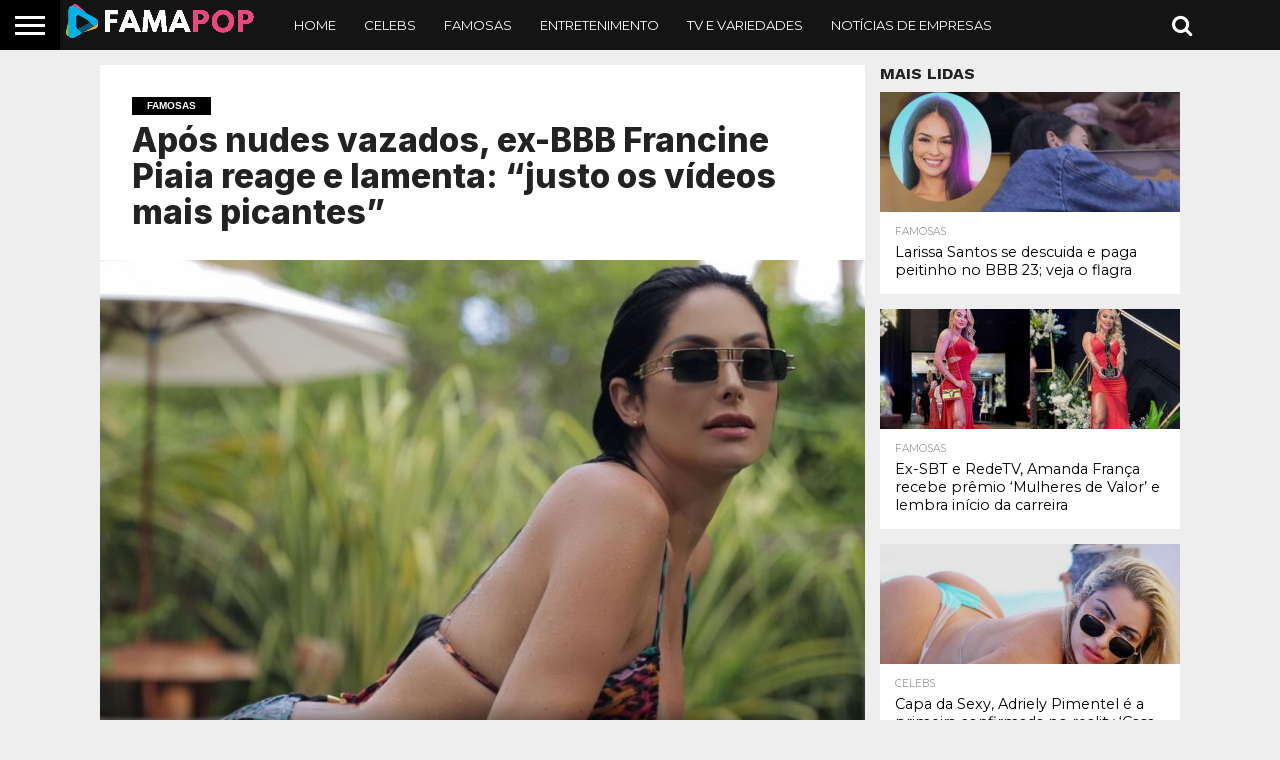

--- FILE ---
content_type: text/html; charset=UTF-8
request_url: https://famapop.com.br/apos-nudes-vazados-ex-bbb-francine-piaia-reage-e-lamenta-justo-os-videos-mais-picantes/
body_size: 17003
content:
<!DOCTYPE html>
<html lang="pt-BR">
<head>
<meta charset="UTF-8" >
<meta name="viewport" id="viewport" content="width=device-width, initial-scale=1.0, maximum-scale=1.0, minimum-scale=1.0, user-scalable=no" />


<link rel="alternate" type="application/rss+xml" title="RSS 2.0" href="https://famapop.com.br/feed/" />
<link rel="alternate" type="text/xml" title="RSS .92" href="https://famapop.com.br/feed/rss/" />
<link rel="alternate" type="application/atom+xml" title="Atom 0.3" href="https://famapop.com.br/feed/atom/" />
<link rel="pingback" href="https://famapop.com.br/xmlrpc.php" />

<meta property="og:image" content="https://famapop.com.br/wp-content/uploads/2022/03/Francine-Piaia-1-1-800x600.jpeg" />
<meta name="twitter:image" content="https://famapop.com.br/wp-content/uploads/2022/03/Francine-Piaia-1-1-800x600.jpeg" />

<meta property="og:type" content="article" />
<meta property="og:description" content="Nos últimos dias, os nudes da ex-BBB Francine Piaia viralizaram em grupos de WhatsApp e Telegram. A gaúcha reagiu, acionou seu advogado e mandou recado para seus assinantes, que pagam por conteúdos exclusivos no OnlyFans, a plataforma que conquistou outras famosas como Anitta e Núbia Óliiver. Francine passou a vender sua versão mais hot na [&hellip;]" />
<meta name="twitter:card" content="summary">
<meta name="twitter:url" content="https://famapop.com.br/apos-nudes-vazados-ex-bbb-francine-piaia-reage-e-lamenta-justo-os-videos-mais-picantes/">
<meta name="twitter:title" content="Após nudes vazados, ex-BBB Francine Piaia reage e lamenta: “justo os vídeos mais picantes”">
<meta name="twitter:description" content="Nos últimos dias, os nudes da ex-BBB Francine Piaia viralizaram em grupos de WhatsApp e Telegram. A gaúcha reagiu, acionou seu advogado e mandou recado para seus assinantes, que pagam por conteúdos exclusivos no OnlyFans, a plataforma que conquistou outras famosas como Anitta e Núbia Óliiver. Francine passou a vender sua versão mais hot na [&hellip;]">


<title>Após nudes vazados, ex-BBB Francine Piaia reage e lamenta: “justo os vídeos mais picantes” &#8211; Fama Pop &#8211; Celebridades e TV</title>
<meta name='robots' content='max-image-preview:large' />
<link rel='dns-prefetch' href='//netdna.bootstrapcdn.com' />
<link rel='dns-prefetch' href='//fonts.googleapis.com' />
<link rel="alternate" type="application/rss+xml" title="Feed para Fama Pop - Celebridades e TV &raquo;" href="https://famapop.com.br/feed/" />
<link rel="alternate" type="application/rss+xml" title="Feed de comentários para Fama Pop - Celebridades e TV &raquo;" href="https://famapop.com.br/comments/feed/" />
<link rel="alternate" type="application/rss+xml" title="Feed de comentários para Fama Pop - Celebridades e TV &raquo; Após nudes vazados, ex-BBB Francine Piaia reage e lamenta: “justo os vídeos mais picantes”" href="https://famapop.com.br/apos-nudes-vazados-ex-bbb-francine-piaia-reage-e-lamenta-justo-os-videos-mais-picantes/feed/" />
<script type="text/javascript">
window._wpemojiSettings = {"baseUrl":"https:\/\/s.w.org\/images\/core\/emoji\/14.0.0\/72x72\/","ext":".png","svgUrl":"https:\/\/s.w.org\/images\/core\/emoji\/14.0.0\/svg\/","svgExt":".svg","source":{"concatemoji":"https:\/\/famapop.com.br\/wp-includes\/js\/wp-emoji-release.min.js?ver=6.2.8"}};
/*! This file is auto-generated */
!function(e,a,t){var n,r,o,i=a.createElement("canvas"),p=i.getContext&&i.getContext("2d");function s(e,t){p.clearRect(0,0,i.width,i.height),p.fillText(e,0,0);e=i.toDataURL();return p.clearRect(0,0,i.width,i.height),p.fillText(t,0,0),e===i.toDataURL()}function c(e){var t=a.createElement("script");t.src=e,t.defer=t.type="text/javascript",a.getElementsByTagName("head")[0].appendChild(t)}for(o=Array("flag","emoji"),t.supports={everything:!0,everythingExceptFlag:!0},r=0;r<o.length;r++)t.supports[o[r]]=function(e){if(p&&p.fillText)switch(p.textBaseline="top",p.font="600 32px Arial",e){case"flag":return s("\ud83c\udff3\ufe0f\u200d\u26a7\ufe0f","\ud83c\udff3\ufe0f\u200b\u26a7\ufe0f")?!1:!s("\ud83c\uddfa\ud83c\uddf3","\ud83c\uddfa\u200b\ud83c\uddf3")&&!s("\ud83c\udff4\udb40\udc67\udb40\udc62\udb40\udc65\udb40\udc6e\udb40\udc67\udb40\udc7f","\ud83c\udff4\u200b\udb40\udc67\u200b\udb40\udc62\u200b\udb40\udc65\u200b\udb40\udc6e\u200b\udb40\udc67\u200b\udb40\udc7f");case"emoji":return!s("\ud83e\udef1\ud83c\udffb\u200d\ud83e\udef2\ud83c\udfff","\ud83e\udef1\ud83c\udffb\u200b\ud83e\udef2\ud83c\udfff")}return!1}(o[r]),t.supports.everything=t.supports.everything&&t.supports[o[r]],"flag"!==o[r]&&(t.supports.everythingExceptFlag=t.supports.everythingExceptFlag&&t.supports[o[r]]);t.supports.everythingExceptFlag=t.supports.everythingExceptFlag&&!t.supports.flag,t.DOMReady=!1,t.readyCallback=function(){t.DOMReady=!0},t.supports.everything||(n=function(){t.readyCallback()},a.addEventListener?(a.addEventListener("DOMContentLoaded",n,!1),e.addEventListener("load",n,!1)):(e.attachEvent("onload",n),a.attachEvent("onreadystatechange",function(){"complete"===a.readyState&&t.readyCallback()})),(e=t.source||{}).concatemoji?c(e.concatemoji):e.wpemoji&&e.twemoji&&(c(e.twemoji),c(e.wpemoji)))}(window,document,window._wpemojiSettings);
</script>
<style type="text/css">
img.wp-smiley,
img.emoji {
	display: inline !important;
	border: none !important;
	box-shadow: none !important;
	height: 1em !important;
	width: 1em !important;
	margin: 0 0.07em !important;
	vertical-align: -0.1em !important;
	background: none !important;
	padding: 0 !important;
}
</style>
	<link rel='stylesheet' id='wp-block-library-css' href='https://famapop.com.br/wp-includes/css/dist/block-library/style.min.css?ver=6.2.8' type='text/css' media='all' />
<link rel='stylesheet' id='classic-theme-styles-css' href='https://famapop.com.br/wp-includes/css/classic-themes.min.css?ver=6.2.8' type='text/css' media='all' />
<style id='global-styles-inline-css' type='text/css'>
body{--wp--preset--color--black: #000000;--wp--preset--color--cyan-bluish-gray: #abb8c3;--wp--preset--color--white: #ffffff;--wp--preset--color--pale-pink: #f78da7;--wp--preset--color--vivid-red: #cf2e2e;--wp--preset--color--luminous-vivid-orange: #ff6900;--wp--preset--color--luminous-vivid-amber: #fcb900;--wp--preset--color--light-green-cyan: #7bdcb5;--wp--preset--color--vivid-green-cyan: #00d084;--wp--preset--color--pale-cyan-blue: #8ed1fc;--wp--preset--color--vivid-cyan-blue: #0693e3;--wp--preset--color--vivid-purple: #9b51e0;--wp--preset--gradient--vivid-cyan-blue-to-vivid-purple: linear-gradient(135deg,rgba(6,147,227,1) 0%,rgb(155,81,224) 100%);--wp--preset--gradient--light-green-cyan-to-vivid-green-cyan: linear-gradient(135deg,rgb(122,220,180) 0%,rgb(0,208,130) 100%);--wp--preset--gradient--luminous-vivid-amber-to-luminous-vivid-orange: linear-gradient(135deg,rgba(252,185,0,1) 0%,rgba(255,105,0,1) 100%);--wp--preset--gradient--luminous-vivid-orange-to-vivid-red: linear-gradient(135deg,rgba(255,105,0,1) 0%,rgb(207,46,46) 100%);--wp--preset--gradient--very-light-gray-to-cyan-bluish-gray: linear-gradient(135deg,rgb(238,238,238) 0%,rgb(169,184,195) 100%);--wp--preset--gradient--cool-to-warm-spectrum: linear-gradient(135deg,rgb(74,234,220) 0%,rgb(151,120,209) 20%,rgb(207,42,186) 40%,rgb(238,44,130) 60%,rgb(251,105,98) 80%,rgb(254,248,76) 100%);--wp--preset--gradient--blush-light-purple: linear-gradient(135deg,rgb(255,206,236) 0%,rgb(152,150,240) 100%);--wp--preset--gradient--blush-bordeaux: linear-gradient(135deg,rgb(254,205,165) 0%,rgb(254,45,45) 50%,rgb(107,0,62) 100%);--wp--preset--gradient--luminous-dusk: linear-gradient(135deg,rgb(255,203,112) 0%,rgb(199,81,192) 50%,rgb(65,88,208) 100%);--wp--preset--gradient--pale-ocean: linear-gradient(135deg,rgb(255,245,203) 0%,rgb(182,227,212) 50%,rgb(51,167,181) 100%);--wp--preset--gradient--electric-grass: linear-gradient(135deg,rgb(202,248,128) 0%,rgb(113,206,126) 100%);--wp--preset--gradient--midnight: linear-gradient(135deg,rgb(2,3,129) 0%,rgb(40,116,252) 100%);--wp--preset--duotone--dark-grayscale: url('#wp-duotone-dark-grayscale');--wp--preset--duotone--grayscale: url('#wp-duotone-grayscale');--wp--preset--duotone--purple-yellow: url('#wp-duotone-purple-yellow');--wp--preset--duotone--blue-red: url('#wp-duotone-blue-red');--wp--preset--duotone--midnight: url('#wp-duotone-midnight');--wp--preset--duotone--magenta-yellow: url('#wp-duotone-magenta-yellow');--wp--preset--duotone--purple-green: url('#wp-duotone-purple-green');--wp--preset--duotone--blue-orange: url('#wp-duotone-blue-orange');--wp--preset--font-size--small: 13px;--wp--preset--font-size--medium: 20px;--wp--preset--font-size--large: 36px;--wp--preset--font-size--x-large: 42px;--wp--preset--spacing--20: 0.44rem;--wp--preset--spacing--30: 0.67rem;--wp--preset--spacing--40: 1rem;--wp--preset--spacing--50: 1.5rem;--wp--preset--spacing--60: 2.25rem;--wp--preset--spacing--70: 3.38rem;--wp--preset--spacing--80: 5.06rem;--wp--preset--shadow--natural: 6px 6px 9px rgba(0, 0, 0, 0.2);--wp--preset--shadow--deep: 12px 12px 50px rgba(0, 0, 0, 0.4);--wp--preset--shadow--sharp: 6px 6px 0px rgba(0, 0, 0, 0.2);--wp--preset--shadow--outlined: 6px 6px 0px -3px rgba(255, 255, 255, 1), 6px 6px rgba(0, 0, 0, 1);--wp--preset--shadow--crisp: 6px 6px 0px rgba(0, 0, 0, 1);}:where(.is-layout-flex){gap: 0.5em;}body .is-layout-flow > .alignleft{float: left;margin-inline-start: 0;margin-inline-end: 2em;}body .is-layout-flow > .alignright{float: right;margin-inline-start: 2em;margin-inline-end: 0;}body .is-layout-flow > .aligncenter{margin-left: auto !important;margin-right: auto !important;}body .is-layout-constrained > .alignleft{float: left;margin-inline-start: 0;margin-inline-end: 2em;}body .is-layout-constrained > .alignright{float: right;margin-inline-start: 2em;margin-inline-end: 0;}body .is-layout-constrained > .aligncenter{margin-left: auto !important;margin-right: auto !important;}body .is-layout-constrained > :where(:not(.alignleft):not(.alignright):not(.alignfull)){max-width: var(--wp--style--global--content-size);margin-left: auto !important;margin-right: auto !important;}body .is-layout-constrained > .alignwide{max-width: var(--wp--style--global--wide-size);}body .is-layout-flex{display: flex;}body .is-layout-flex{flex-wrap: wrap;align-items: center;}body .is-layout-flex > *{margin: 0;}:where(.wp-block-columns.is-layout-flex){gap: 2em;}.has-black-color{color: var(--wp--preset--color--black) !important;}.has-cyan-bluish-gray-color{color: var(--wp--preset--color--cyan-bluish-gray) !important;}.has-white-color{color: var(--wp--preset--color--white) !important;}.has-pale-pink-color{color: var(--wp--preset--color--pale-pink) !important;}.has-vivid-red-color{color: var(--wp--preset--color--vivid-red) !important;}.has-luminous-vivid-orange-color{color: var(--wp--preset--color--luminous-vivid-orange) !important;}.has-luminous-vivid-amber-color{color: var(--wp--preset--color--luminous-vivid-amber) !important;}.has-light-green-cyan-color{color: var(--wp--preset--color--light-green-cyan) !important;}.has-vivid-green-cyan-color{color: var(--wp--preset--color--vivid-green-cyan) !important;}.has-pale-cyan-blue-color{color: var(--wp--preset--color--pale-cyan-blue) !important;}.has-vivid-cyan-blue-color{color: var(--wp--preset--color--vivid-cyan-blue) !important;}.has-vivid-purple-color{color: var(--wp--preset--color--vivid-purple) !important;}.has-black-background-color{background-color: var(--wp--preset--color--black) !important;}.has-cyan-bluish-gray-background-color{background-color: var(--wp--preset--color--cyan-bluish-gray) !important;}.has-white-background-color{background-color: var(--wp--preset--color--white) !important;}.has-pale-pink-background-color{background-color: var(--wp--preset--color--pale-pink) !important;}.has-vivid-red-background-color{background-color: var(--wp--preset--color--vivid-red) !important;}.has-luminous-vivid-orange-background-color{background-color: var(--wp--preset--color--luminous-vivid-orange) !important;}.has-luminous-vivid-amber-background-color{background-color: var(--wp--preset--color--luminous-vivid-amber) !important;}.has-light-green-cyan-background-color{background-color: var(--wp--preset--color--light-green-cyan) !important;}.has-vivid-green-cyan-background-color{background-color: var(--wp--preset--color--vivid-green-cyan) !important;}.has-pale-cyan-blue-background-color{background-color: var(--wp--preset--color--pale-cyan-blue) !important;}.has-vivid-cyan-blue-background-color{background-color: var(--wp--preset--color--vivid-cyan-blue) !important;}.has-vivid-purple-background-color{background-color: var(--wp--preset--color--vivid-purple) !important;}.has-black-border-color{border-color: var(--wp--preset--color--black) !important;}.has-cyan-bluish-gray-border-color{border-color: var(--wp--preset--color--cyan-bluish-gray) !important;}.has-white-border-color{border-color: var(--wp--preset--color--white) !important;}.has-pale-pink-border-color{border-color: var(--wp--preset--color--pale-pink) !important;}.has-vivid-red-border-color{border-color: var(--wp--preset--color--vivid-red) !important;}.has-luminous-vivid-orange-border-color{border-color: var(--wp--preset--color--luminous-vivid-orange) !important;}.has-luminous-vivid-amber-border-color{border-color: var(--wp--preset--color--luminous-vivid-amber) !important;}.has-light-green-cyan-border-color{border-color: var(--wp--preset--color--light-green-cyan) !important;}.has-vivid-green-cyan-border-color{border-color: var(--wp--preset--color--vivid-green-cyan) !important;}.has-pale-cyan-blue-border-color{border-color: var(--wp--preset--color--pale-cyan-blue) !important;}.has-vivid-cyan-blue-border-color{border-color: var(--wp--preset--color--vivid-cyan-blue) !important;}.has-vivid-purple-border-color{border-color: var(--wp--preset--color--vivid-purple) !important;}.has-vivid-cyan-blue-to-vivid-purple-gradient-background{background: var(--wp--preset--gradient--vivid-cyan-blue-to-vivid-purple) !important;}.has-light-green-cyan-to-vivid-green-cyan-gradient-background{background: var(--wp--preset--gradient--light-green-cyan-to-vivid-green-cyan) !important;}.has-luminous-vivid-amber-to-luminous-vivid-orange-gradient-background{background: var(--wp--preset--gradient--luminous-vivid-amber-to-luminous-vivid-orange) !important;}.has-luminous-vivid-orange-to-vivid-red-gradient-background{background: var(--wp--preset--gradient--luminous-vivid-orange-to-vivid-red) !important;}.has-very-light-gray-to-cyan-bluish-gray-gradient-background{background: var(--wp--preset--gradient--very-light-gray-to-cyan-bluish-gray) !important;}.has-cool-to-warm-spectrum-gradient-background{background: var(--wp--preset--gradient--cool-to-warm-spectrum) !important;}.has-blush-light-purple-gradient-background{background: var(--wp--preset--gradient--blush-light-purple) !important;}.has-blush-bordeaux-gradient-background{background: var(--wp--preset--gradient--blush-bordeaux) !important;}.has-luminous-dusk-gradient-background{background: var(--wp--preset--gradient--luminous-dusk) !important;}.has-pale-ocean-gradient-background{background: var(--wp--preset--gradient--pale-ocean) !important;}.has-electric-grass-gradient-background{background: var(--wp--preset--gradient--electric-grass) !important;}.has-midnight-gradient-background{background: var(--wp--preset--gradient--midnight) !important;}.has-small-font-size{font-size: var(--wp--preset--font-size--small) !important;}.has-medium-font-size{font-size: var(--wp--preset--font-size--medium) !important;}.has-large-font-size{font-size: var(--wp--preset--font-size--large) !important;}.has-x-large-font-size{font-size: var(--wp--preset--font-size--x-large) !important;}
.wp-block-navigation a:where(:not(.wp-element-button)){color: inherit;}
:where(.wp-block-columns.is-layout-flex){gap: 2em;}
.wp-block-pullquote{font-size: 1.5em;line-height: 1.6;}
</style>
<link rel='stylesheet' id='mvp-score-style-css' href='https://famapop.com.br/wp-content/plugins/mvp-scoreboard/css/score-style.css?ver=6.2.8' type='text/css' media='all' />
<link rel='stylesheet' id='mvp-reset-css' href='https://famapop.com.br/wp-content/themes/flex-mag/css/reset.css?ver=6.2.8' type='text/css' media='all' />
<link rel='stylesheet' id='mvp-fontawesome-css' href='//netdna.bootstrapcdn.com/font-awesome/4.7.0/css/font-awesome.css?ver=6.2.8' type='text/css' media='all' />
<link rel='stylesheet' id='mvp-style-css' href='https://famapop.com.br/wp-content/themes/flex-mag/style.css?ver=6.2.8' type='text/css' media='all' />
<!--[if lt IE 10]>
<link rel='stylesheet' id='mvp-iecss-css' href='https://famapop.com.br/wp-content/themes/flex-mag/css/iecss.css?ver=6.2.8' type='text/css' media='all' />
<![endif]-->
<link rel='stylesheet' id='mvp-fonts-css' href='//fonts.googleapis.com/css?family=Oswald%3A400%2C700%7CLato%3A400%2C700%7CWork+Sans%3A900%7CMontserrat%3A400%2C700%7COpen+Sans%3A800%7CPlayfair+Display%3A400%2C700%2C900%7CQuicksand%7CRaleway%3A200%2C400%2C700%7CRoboto+Slab%3A400%2C700%7CInter%3A100%2C200%2C300%2C400%2C500%2C600%2C700%2C800%2C900%7CMontserrat%3A100%2C200%2C300%2C400%2C500%2C600%2C700%2C800%2C900%7CWork+Sans%3A100%2C200%2C300%2C400%2C500%2C600%2C700%2C800%2C900%7CLato%3A100%2C200%2C300%2C400%2C500%2C600%2C700%2C800%2C900%7CMontserrat%3A100%2C200%2C300%2C400%2C500%2C600%2C700%2C800%2C900%26subset%3Dlatin%2Clatin-ext%2Ccyrillic%2Ccyrillic-ext%2Cgreek-ext%2Cgreek%2Cvietnamese' type='text/css' media='all' />
<link rel='stylesheet' id='mvp-media-queries-css' href='https://famapop.com.br/wp-content/themes/flex-mag/css/media-queries.css?ver=6.2.8' type='text/css' media='all' />
<script type='text/javascript' src='https://famapop.com.br/wp-includes/js/jquery/jquery.min.js?ver=3.6.4' id='jquery-core-js'></script>
<script type='text/javascript' src='https://famapop.com.br/wp-includes/js/jquery/jquery-migrate.min.js?ver=3.4.0' id='jquery-migrate-js'></script>
<link rel="https://api.w.org/" href="https://famapop.com.br/wp-json/" /><link rel="alternate" type="application/json" href="https://famapop.com.br/wp-json/wp/v2/posts/2482" /><link rel="EditURI" type="application/rsd+xml" title="RSD" href="https://famapop.com.br/xmlrpc.php?rsd" />
<link rel="wlwmanifest" type="application/wlwmanifest+xml" href="https://famapop.com.br/wp-includes/wlwmanifest.xml" />
<meta name="generator" content="WordPress 6.2.8" />
<link rel="canonical" href="https://famapop.com.br/apos-nudes-vazados-ex-bbb-francine-piaia-reage-e-lamenta-justo-os-videos-mais-picantes/" />
<link rel='shortlink' href='https://famapop.com.br/?p=2482' />
<link rel="alternate" type="application/json+oembed" href="https://famapop.com.br/wp-json/oembed/1.0/embed?url=https%3A%2F%2Ffamapop.com.br%2Fapos-nudes-vazados-ex-bbb-francine-piaia-reage-e-lamenta-justo-os-videos-mais-picantes%2F" />
<link rel="alternate" type="text/xml+oembed" href="https://famapop.com.br/wp-json/oembed/1.0/embed?url=https%3A%2F%2Ffamapop.com.br%2Fapos-nudes-vazados-ex-bbb-francine-piaia-reage-e-lamenta-justo-os-videos-mais-picantes%2F&#038;format=xml" />

<style type='text/css'>

#wallpaper {
	background: url() no-repeat 50% 0;
	}
body,
.blog-widget-text p,
.feat-widget-text p,
.post-info-right,
span.post-excerpt,
span.feat-caption,
span.soc-count-text,
#content-main p,
#commentspopup .comments-pop,
.archive-list-text p,
.author-box-bot p,
#post-404 p,
.foot-widget,
#home-feat-text p,
.feat-top2-left-text p,
.feat-wide1-text p,
.feat-wide4-text p,
#content-main table,
.foot-copy p,
.video-main-text p {
	font-family: 'Lato', sans-serif;
	}

a,
a:visited,
.post-info-name a {
	color: #000000;
	}

a:hover {
	color: #000000;
	}

.fly-but-wrap,
span.feat-cat,
span.post-head-cat,
.prev-next-text a,
.prev-next-text a:visited,
.prev-next-text a:hover {
	background: #000000;
	}

.fly-but-wrap {
	background: #000000;
	}

.fly-but-wrap span {
	background: #ffffff;
	}

.woocommerce .star-rating span:before {
	color: #000000;
	}

.woocommerce .widget_price_filter .ui-slider .ui-slider-range,
.woocommerce .widget_price_filter .ui-slider .ui-slider-handle {
	background-color: #000000;
	}

.woocommerce span.onsale,
.woocommerce #respond input#submit.alt,
.woocommerce a.button.alt,
.woocommerce button.button.alt,
.woocommerce input.button.alt,
.woocommerce #respond input#submit.alt:hover,
.woocommerce a.button.alt:hover,
.woocommerce button.button.alt:hover,
.woocommerce input.button.alt:hover {
	background-color: #000000;
	}

span.post-header {
	border-top: 4px solid #000000;
	}

#main-nav-wrap,
nav.main-menu-wrap,
.nav-logo,
.nav-right-wrap,
.nav-menu-out,
.nav-logo-out,
#head-main-top {
	-webkit-backface-visibility: hidden;
	background: #141414;
	}

nav.main-menu-wrap ul li a,
.nav-menu-out:hover ul li:hover a,
.nav-menu-out:hover span.nav-search-but:hover i,
.nav-menu-out:hover span.nav-soc-but:hover i,
span.nav-search-but i,
span.nav-soc-but i {
	color: #ffffff;
	}

.nav-menu-out:hover li.menu-item-has-children:hover a:after,
nav.main-menu-wrap ul li.menu-item-has-children a:after {
	border-color: #ffffff transparent transparent transparent;
	}

.nav-menu-out:hover ul li a,
.nav-menu-out:hover span.nav-search-but i,
.nav-menu-out:hover span.nav-soc-but i {
	color: #ffffff;
	}

.nav-menu-out:hover li.menu-item-has-children a:after {
	border-color: #ffffff transparent transparent transparent;
	}

.nav-menu-out:hover ul li ul.mega-list li a,
.side-list-text p,
.row-widget-text p,
.blog-widget-text h2,
.feat-widget-text h2,
.archive-list-text h2,
h2.author-list-head a,
.mvp-related-text a {
	color: #000000;
	}

ul.mega-list li:hover a,
ul.side-list li:hover .side-list-text p,
ul.row-widget-list li:hover .row-widget-text p,
ul.blog-widget-list li:hover .blog-widget-text h2,
.feat-widget-wrap:hover .feat-widget-text h2,
ul.archive-list li:hover .archive-list-text h2,
ul.archive-col-list li:hover .archive-list-text h2,
h2.author-list-head a:hover,
.mvp-related-posts ul li:hover .mvp-related-text a {
	color: #000000 !important;
	}

span.more-posts-text,
a.inf-more-but,
#comments-button a,
#comments-button span.comment-but-text {
	border: 1px solid #000000;
	}

span.more-posts-text,
a.inf-more-but,
#comments-button a,
#comments-button span.comment-but-text {
	color: #000000 !important;
	}

#comments-button a:hover,
#comments-button span.comment-but-text:hover,
a.inf-more-but:hover,
span.more-posts-text:hover {
	background: #000000;
	}

nav.main-menu-wrap ul li a,
ul.col-tabs li a,
nav.fly-nav-menu ul li a,
.foot-menu .menu li a {
	font-family: 'Montserrat', sans-serif;
	}

.feat-top2-right-text h2,
.side-list-text p,
.side-full-text p,
.row-widget-text p,
.feat-widget-text h2,
.blog-widget-text h2,
.prev-next-text a,
.prev-next-text a:visited,
.prev-next-text a:hover,
span.post-header,
.archive-list-text h2,
#woo-content h1.page-title,
.woocommerce div.product .product_title,
.woocommerce ul.products li.product h3,
.video-main-text h2,
.mvp-related-text a {
	font-family: 'Montserrat', sans-serif;
	}

.feat-wide-sub-text h2,
#home-feat-text h2,
.feat-top2-left-text h2,
.feat-wide1-text h2,
.feat-wide4-text h2,
.feat-wide5-text h2,
h1.post-title,
#content-main h1.post-title,
#post-404 h1,
h1.post-title-wide,
#content-main blockquote p,
#commentspopup #content-main h1 {
	font-family: 'Inter', sans-serif;
	}

h3.home-feat-title,
h3.side-list-title,
#infscr-loading,
.score-nav-menu select,
h1.cat-head,
h1.arch-head,
h2.author-list-head,
h3.foot-head,
.woocommerce ul.product_list_widget span.product-title,
.woocommerce ul.product_list_widget li a,
.woocommerce #reviews #comments ol.commentlist li .comment-text p.meta,
.woocommerce .related h2,
.woocommerce div.product .woocommerce-tabs .panel h2,
.woocommerce div.product .product_title,
#content-main h1,
#content-main h2,
#content-main h3,
#content-main h4,
#content-main h5,
#content-main h6 {
	font-family: 'Work Sans', sans-serif;
	}

</style>
	
<style type="text/css">


.post-cont-out,
.post-cont-in {
	margin-right: 0;
	}

.nav-links {
	display: none;
	}







	
	.feat-info-views {
		display: none;
	}

</style>

<style type="text/css" id="custom-background-css">
body.custom-background { background-color: #eeeeee; }
</style>
	
</head>

<body class="post-template-default single single-post postid-2482 single-format-standard custom-background">
	<div id="site" class="left relative">
		<div id="site-wrap" class="left relative">
						<div id="fly-wrap">
	<div class="fly-wrap-out">
		<div class="fly-side-wrap">
			<ul class="fly-bottom-soc left relative">
																																									<li class="rss-soc">
						<a href="https://famapop.com.br/feed/rss/" target="_blank">
						<i class="fa fa-rss fa-2"></i>
						</a>
					</li>
							</ul>
		</div><!--fly-side-wrap-->
		<div class="fly-wrap-in">
			<div id="fly-menu-wrap">
				<nav class="fly-nav-menu left relative">
					<div class="menu"><ul>
<li class="page_item page-item-2"><a href="https://famapop.com.br/entretenimento/">Entretenimento</a></li>
<li class="page_item page-item-219"><a href="https://famapop.com.br/authors-list/">Expediente</a></li>
<li class="page_item page-item-177"><a href="https://famapop.com.br/famosas/">Famosas</a></li>
<li class="page_item page-item-179"><a href="https://famapop.com.br/">Home</a></li>
<li class="page_item page-item-1763"><a href="https://famapop.com.br/variedades/">TV e variedades</a></li>
</ul></div>
				</nav>
			</div><!--fly-menu-wrap-->
		</div><!--fly-wrap-in-->
	</div><!--fly-wrap-out-->
</div><!--fly-wrap-->			<div id="head-main-wrap" class="left relative">
				<div id="head-main-top" class="left relative">
																																									</div><!--head-main-top-->
				<div id="main-nav-wrap">
					<div class="nav-out">
						<div class="nav-in">
							<div id="main-nav-cont" class="left" itemscope itemtype="http://schema.org/Organization">
								<div class="nav-logo-out">
									<div class="nav-left-wrap left relative">
										<div class="fly-but-wrap left relative">
											<span></span>
											<span></span>
											<span></span>
											<span></span>
										</div><!--fly-but-wrap-->
																					<div class="nav-logo left">
																									<a itemprop="url" href="https://famapop.com.br/"><img itemprop="logo" src="https://famapop.com.br/wp-content/uploads/2025/04/PrmioPopdoAno.png" alt="Fama Pop &#8211; Celebridades e TV" data-rjs="2" /></a>
																																					<h2 class="mvp-logo-title">Fama Pop &#8211; Celebridades e TV</h2>
																							</div><!--nav-logo-->
																			</div><!--nav-left-wrap-->
									<div class="nav-logo-in">
										<div class="nav-menu-out">
											<div class="nav-menu-in">
												<nav class="main-menu-wrap left">
													<div class="menu-main-menu-container"><ul id="menu-main-menu" class="menu"><li id="menu-item-165" class="menu-item menu-item-type-custom menu-item-object-custom menu-item-165"><a href="http://www.famapop.com.br">Home</a></li>
<li id="menu-item-170" class="mega-dropdown menu-item menu-item-type-taxonomy menu-item-object-category menu-item-170"><a href="https://famapop.com.br/category/celebs/">Celebs</a><div class="mega-dropdown"><ul class="mega-list"><li><a href="https://famapop.com.br/muso-do-privacy-rafa-marttinz-diz-que-se-arrepende-de-gravar-cena-hot-com-familia-e-alfineta-andressa-urach-entenda-a-polemica/"><div class="mega-img"><img width="300" height="180" src="https://famapop.com.br/wp-content/uploads/2026/01/Rafael-influencer-1-300x180.jpg" class="unlazy wp-post-image" alt="" decoding="async" loading="lazy" srcset="https://famapop.com.br/wp-content/uploads/2026/01/Rafael-influencer-1-300x180.jpg 300w, https://famapop.com.br/wp-content/uploads/2026/01/Rafael-influencer-1-1000x600.jpg 1000w, https://famapop.com.br/wp-content/uploads/2026/01/Rafael-influencer-1-450x270.jpg 450w" sizes="(max-width: 300px) 100vw, 300px" /></div>Muso do Privacy, Rafa Marttinz diz que se arrepende de gravar cena hot com família e alfineta Andressa Urach; entenda a polêmica</a></li><li><a href="https://famapop.com.br/carnaval-madrinha-da-vila-maria-mostra-samba-no-pe-com-look-metalizado-em-ensaio/"><div class="mega-img"><img width="300" height="180" src="https://famapop.com.br/wp-content/uploads/2026/01/RR7A1554-300x180.jpg" class="unlazy wp-post-image" alt="" decoding="async" loading="lazy" srcset="https://famapop.com.br/wp-content/uploads/2026/01/RR7A1554-300x180.jpg 300w, https://famapop.com.br/wp-content/uploads/2026/01/RR7A1554-1000x600.jpg 1000w, https://famapop.com.br/wp-content/uploads/2026/01/RR7A1554-450x270.jpg 450w" sizes="(max-width: 300px) 100vw, 300px" /></div>Carnaval: Madrinha da Vila Maria mostra samba no pé com look metalizado em ensaio</a></li><li><a href="https://famapop.com.br/empresaria-e-artista-da-redetv-josi-oliveira-e-eleita-a-miss-distrito-federal-2025-2026/"><div class="mega-img"><img width="300" height="180" src="https://famapop.com.br/wp-content/uploads/2025/12/abre-Josi-Oliveira-300x180.jpg" class="unlazy wp-post-image" alt="" decoding="async" loading="lazy" srcset="https://famapop.com.br/wp-content/uploads/2025/12/abre-Josi-Oliveira-300x180.jpg 300w, https://famapop.com.br/wp-content/uploads/2025/12/abre-Josi-Oliveira-1000x600.jpg 1000w, https://famapop.com.br/wp-content/uploads/2025/12/abre-Josi-Oliveira-450x270.jpg 450w" sizes="(max-width: 300px) 100vw, 300px" /></div>Empresária e artista da RedeTV!, Josi Oliveira é eleita a Miss Distrito Federal 2025/2026</a></li><li><a href="https://famapop.com.br/apos-periodo-sabatico-luciana-fontano-e-coroada-embaixadora-miss-sao-paulo-e-celebra-retorno/"><div class="mega-img"><img width="270" height="180" src="https://famapop.com.br/wp-content/uploads/2025/12/Luciana-Fontano-3.jpg" class="unlazy wp-post-image" alt="" decoding="async" loading="lazy" srcset="https://famapop.com.br/wp-content/uploads/2025/12/Luciana-Fontano-3.jpg 1600w, https://famapop.com.br/wp-content/uploads/2025/12/Luciana-Fontano-3-300x200.jpg 300w, https://famapop.com.br/wp-content/uploads/2025/12/Luciana-Fontano-3-1024x682.jpg 1024w, https://famapop.com.br/wp-content/uploads/2025/12/Luciana-Fontano-3-768x512.jpg 768w" sizes="(max-width: 270px) 100vw, 270px" /></div>Após período sabático, Luciana Fontano é coroada Embaixadora Miss São Paulo e celebra retorno</a></li><li><a href="https://famapop.com.br/ceo-da-magnific-skin-josi-oliveira-e-convidada-beautyworld-middle-east-maior-evento-de-beleza-de-dubai/"><div class="mega-img"><img width="300" height="180" src="https://famapop.com.br/wp-content/uploads/2025/12/abre-evento-beleza-300x180.jpg" class="unlazy wp-post-image" alt="" decoding="async" loading="lazy" srcset="https://famapop.com.br/wp-content/uploads/2025/12/abre-evento-beleza-300x180.jpg 300w, https://famapop.com.br/wp-content/uploads/2025/12/abre-evento-beleza-1000x600.jpg 1000w, https://famapop.com.br/wp-content/uploads/2025/12/abre-evento-beleza-450x270.jpg 450w" sizes="(max-width: 300px) 100vw, 300px" /></div>CEO da Magnific Skin, Josi Oliveira é convidada da Beautyworld Middle East, maior evento de beleza de Dubai</a></li></ul></div></li>
<li id="menu-item-166" class="menu-item menu-item-type-taxonomy menu-item-object-category current-post-ancestor current-menu-parent current-post-parent menu-item-166"><a href="https://famapop.com.br/category/famosas/">Famosas</a></li>
<li id="menu-item-167" class="menu-item menu-item-type-taxonomy menu-item-object-category menu-item-167"><a href="https://famapop.com.br/category/entretenimento/">Entretenimento</a></li>
<li id="menu-item-169" class="menu-item menu-item-type-taxonomy menu-item-object-category menu-item-169"><a href="https://famapop.com.br/category/variedades/">TV e variedades</a></li>
<li id="menu-item-168" class="mega-dropdown menu-item menu-item-type-taxonomy menu-item-object-category menu-item-168"><a href="https://famapop.com.br/category/noticias/">Notícias de empresas</a><div class="mega-dropdown"><ul class="mega-list"><li><a href="https://famapop.com.br/ceo-da-magnific-skin-josi-oliveira-e-convidada-beautyworld-middle-east-maior-evento-de-beleza-de-dubai/"><div class="mega-img"><img width="300" height="180" src="https://famapop.com.br/wp-content/uploads/2025/12/abre-evento-beleza-300x180.jpg" class="unlazy wp-post-image" alt="" decoding="async" loading="lazy" srcset="https://famapop.com.br/wp-content/uploads/2025/12/abre-evento-beleza-300x180.jpg 300w, https://famapop.com.br/wp-content/uploads/2025/12/abre-evento-beleza-1000x600.jpg 1000w, https://famapop.com.br/wp-content/uploads/2025/12/abre-evento-beleza-450x270.jpg 450w" sizes="(max-width: 300px) 100vw, 300px" /></div>CEO da Magnific Skin, Josi Oliveira é convidada da Beautyworld Middle East, maior evento de beleza de Dubai</a></li><li><a href="https://famapop.com.br/tekka-floricultura-e-a-queridinha-dos-famosos-da-tv-conheca-a-empreendedora/"><div class="mega-img"><img width="300" height="180" src="https://famapop.com.br/wp-content/uploads/2025/10/abre-Tekka-300x180.jpg" class="unlazy wp-post-image" alt="" decoding="async" loading="lazy" srcset="https://famapop.com.br/wp-content/uploads/2025/10/abre-Tekka-300x180.jpg 300w, https://famapop.com.br/wp-content/uploads/2025/10/abre-Tekka-1000x600.jpg 1000w, https://famapop.com.br/wp-content/uploads/2025/10/abre-Tekka-450x270.jpg 450w" sizes="(max-width: 300px) 100vw, 300px" /></div>Tekka Floricultura é a queridinha dos famosos da TV; conheça a empreendedora</a></li><li><a href="https://famapop.com.br/andrea-guimaraes-e-eleita-melhor-decoradora-da-america-latina-por-premiacao-internacional-entrega-aconteceu-no-marrocos/"><div class="mega-img"><img width="300" height="180" src="https://famapop.com.br/wp-content/uploads/2025/05/AL-16-3-300x180.jpg" class="unlazy wp-post-image" alt="" decoding="async" loading="lazy" srcset="https://famapop.com.br/wp-content/uploads/2025/05/AL-16-3-300x180.jpg 300w, https://famapop.com.br/wp-content/uploads/2025/05/AL-16-3-450x270.jpg 450w" sizes="(max-width: 300px) 100vw, 300px" /></div>Andrea Guimarães é eleita Melhor Decoradora da América Latina por premiação internacional; entrega aconteceu no Marrocos</a></li><li><a href="https://famapop.com.br/brasil-tem-quase-500-mil-afastamentos-por-ansiedade-em-2024-e-saude-mental-entra-na-agenda-obrigatoria-das-empresas/"><div class="mega-img"><img width="300" height="180" src="https://famapop.com.br/wp-content/uploads/2025/05/AL-20-300x180.jpg" class="unlazy wp-post-image" alt="" decoding="async" loading="lazy" srcset="https://famapop.com.br/wp-content/uploads/2025/05/AL-20-300x180.jpg 300w, https://famapop.com.br/wp-content/uploads/2025/05/AL-20-450x270.jpg 450w" sizes="(max-width: 300px) 100vw, 300px" /></div>Brasil tem quase 500 mil afastamentos por ansiedade em 2024 e saúde mental entra na agenda obrigatória das empresas</a></li><li><a href="https://famapop.com.br/desert-women-summit-2025-destaca-o-protagonismo-feminino-no-mercado-imobiliario-global/"><div class="mega-img"><img width="300" height="180" src="https://famapop.com.br/wp-content/uploads/2025/05/AL-19-300x180.jpg" class="unlazy wp-post-image" alt="" decoding="async" loading="lazy" srcset="https://famapop.com.br/wp-content/uploads/2025/05/AL-19-300x180.jpg 300w, https://famapop.com.br/wp-content/uploads/2025/05/AL-19-450x270.jpg 450w" sizes="(max-width: 300px) 100vw, 300px" /></div>Desert Women Summit 2025 destaca o protagonismo feminino no mercado imobiliário global</a></li></ul></div></li>
</ul></div>												</nav>
											</div><!--nav-menu-in-->
											<div class="nav-right-wrap relative">
												<div class="nav-search-wrap left relative">
													<span class="nav-search-but left"><i class="fa fa-search fa-2"></i></span>
													<div class="search-fly-wrap">
														<form method="get" id="searchform" action="https://famapop.com.br/">
	<input type="text" name="s" id="s" value="Type search term and press enter" onfocus='if (this.value == "Type search term and press enter") { this.value = ""; }' onblur='if (this.value == "") { this.value = "Type search term and press enter"; }' />
	<input type="hidden" id="searchsubmit" value="Search" />
</form>													</div><!--search-fly-wrap-->
												</div><!--nav-search-wrap-->
																																			</div><!--nav-right-wrap-->
										</div><!--nav-menu-out-->
									</div><!--nav-logo-in-->
								</div><!--nav-logo-out-->
							</div><!--main-nav-cont-->
						</div><!--nav-in-->
					</div><!--nav-out-->
				</div><!--main-nav-wrap-->
			</div><!--head-main-wrap-->
										<div id="body-main-wrap" class="left relative" itemscope itemtype="http://schema.org/NewsArticle">
					<meta itemscope itemprop="mainEntityOfPage"  itemType="https://schema.org/WebPage" itemid="https://famapop.com.br/desert-women-summit-2025-destaca-o-protagonismo-feminino-no-mercado-imobiliario-global/"/>
																																			<div class="body-main-out relative">
					<div class="body-main-in">
						<div id="body-main-cont" class="left relative">
																		<div id="post-main-wrap" class="left relative">
	<div class="post-wrap-out1">
		<div class="post-wrap-in1">
			<div id="post-left-col" class="relative">
									<article id="post-area" class="post-2482 post type-post status-publish format-standard has-post-thumbnail hentry category-famosas tag-bbb-nudes tag-ex-bbb-onlyfans tag-ex-bbb-francine tag-fracine-nudes tag-francine-piaia tag-francine-piaia-nudes">
													<header id="post-header">
																	<a class="post-cat-link" href="https://famapop.com.br/category/famosas/"><span class="post-head-cat">Famosas</span></a>
																<h1 class="post-title entry-title left" itemprop="headline">Após nudes vazados, ex-BBB Francine Piaia reage e lamenta: “justo os vídeos mais picantes”</h1>
															</header><!--post-header-->
																																																									<div id="post-feat-img" class="left relative" itemprop="image" itemscope itemtype="https://schema.org/ImageObject">
												<img width="800" height="618" src="https://famapop.com.br/wp-content/uploads/2022/03/Francine-Piaia-1-1.jpeg" class="attachment- size- wp-post-image" alt="" decoding="async" srcset="https://famapop.com.br/wp-content/uploads/2022/03/Francine-Piaia-1-1.jpeg 800w, https://famapop.com.br/wp-content/uploads/2022/03/Francine-Piaia-1-1-300x232.jpeg 300w, https://famapop.com.br/wp-content/uploads/2022/03/Francine-Piaia-1-1-768x593.jpeg 768w" sizes="(max-width: 800px) 100vw, 800px" />																								<meta itemprop="url" content="https://famapop.com.br/wp-content/uploads/2022/03/Francine-Piaia-1-1.jpeg">
												<meta itemprop="width" content="800">
												<meta itemprop="height" content="618">
												<div class="post-feat-text">
																																						</div><!--post-feat-text-->
											</div><!--post-feat-img-->
																																														<div id="content-area" itemprop="articleBody" class="post-2482 post type-post status-publish format-standard has-post-thumbnail hentry category-famosas tag-bbb-nudes tag-ex-bbb-onlyfans tag-ex-bbb-francine tag-fracine-nudes tag-francine-piaia tag-francine-piaia-nudes">
							<div class="post-cont-out">
								<div class="post-cont-in">
									<div id="content-main" class="left relative">

																															
																											<section class="social-sharing-top">
												<a href="#" onclick="window.open('http://www.facebook.com/sharer.php?u=https://famapop.com.br/apos-nudes-vazados-ex-bbb-francine-piaia-reage-e-lamenta-justo-os-videos-mais-picantes/&amp;t=Após nudes vazados, ex-BBB Francine Piaia reage e lamenta: “justo os vídeos mais picantes”', 'facebookShare', 'width=626,height=436'); return false;" title="Share on Facebook"><div class="facebook-share"><span class="fb-but1"><i class="fa fa-facebook fa-2"></i></span><span class="social-text">Share</span></div></a>
												<a href="#" onclick="window.open('http://twitter.com/share?text=Após nudes vazados, ex-BBB Francine Piaia reage e lamenta: “justo os vídeos mais picantes” -&amp;url=https://famapop.com.br/apos-nudes-vazados-ex-bbb-francine-piaia-reage-e-lamenta-justo-os-videos-mais-picantes/', 'twitterShare', 'width=626,height=436'); return false;" title="Tweet This Post"><div class="twitter-share"><span class="twitter-but1"><i class="fa fa-twitter fa-2"></i></span><span class="social-text">Tweet</span></div></a>
												<a href="whatsapp://send?text=Após nudes vazados, ex-BBB Francine Piaia reage e lamenta: “justo os vídeos mais picantes” https://famapop.com.br/apos-nudes-vazados-ex-bbb-francine-piaia-reage-e-lamenta-justo-os-videos-mais-picantes/"><div class="whatsapp-share"><span class="whatsapp-but1"><i class="fa fa-whatsapp fa-2"></i></span><span class="social-text">Share</span></div></a>
												<a href="#" onclick="window.open('http://pinterest.com/pin/create/button/?url=https://famapop.com.br/apos-nudes-vazados-ex-bbb-francine-piaia-reage-e-lamenta-justo-os-videos-mais-picantes/&amp;media=https://famapop.com.br/wp-content/uploads/2022/03/Francine-Piaia-1-1-800x600.jpeg&amp;description=Após nudes vazados, ex-BBB Francine Piaia reage e lamenta: “justo os vídeos mais picantes”', 'pinterestShare', 'width=750,height=350'); return false;" title="Pin This Post"><div class="pinterest-share"><span class="pinterest-but1"><i class="fa fa-pinterest-p fa-2"></i></span><span class="social-text">Share</span></div></a>
												<a href="mailto:?subject=Após nudes vazados, ex-BBB Francine Piaia reage e lamenta: “justo os vídeos mais picantes”&amp;BODY=I found this article interesting and thought of sharing it with you. Check it out: https://famapop.com.br/apos-nudes-vazados-ex-bbb-francine-piaia-reage-e-lamenta-justo-os-videos-mais-picantes/"><div class="email-share"><span class="email-but"><i class="fa fa-envelope fa-2"></i></span><span class="social-text">Email</span></div></a>
																																																					<a href="https://famapop.com.br/apos-nudes-vazados-ex-bbb-francine-piaia-reage-e-lamenta-justo-os-videos-mais-picantes/#respond"><div class="social-comments comment-click-2482"><i class="fa fa-commenting fa-2"></i><span class="social-text-com">Comments</span></div></a>
																																				</section><!--social-sharing-top-->
																														
<p>Nos últimos dias, os nudes da ex-BBB Francine Piaia viralizaram em grupos de WhatsApp e Telegram. A gaúcha reagiu, acionou seu advogado e mandou recado para seus assinantes, que pagam por conteúdos exclusivos no OnlyFans, a plataforma que conquistou outras famosas como Anitta e Núbia Óliiver. Francine passou a vender sua versão mais hot na web há 6 meses, desde então vem faturando alto.</p>



<p>A ex-BBB conta que seus vídeos foram “roubados” e compartilhados nas redes sociais indevidamente. Muito além da pirataria, ela revela que ficou chateada com toda a situação, já que mantém uma relação próxima com praticamente todos os seus assinantes. Ela garante que tenta dar o máximo de atenção possível, e diz não entender por que alguém paga por um conteúdo para espalhá-lo depois.</p>



<p>“Não existe lógica. A pessoa assina meu conteúdo e sai por aí enviando meus nudes para desconhecidos”, lamenta. “Claro que conversei com meu advogado e vamos rastrear tudo para responsabilizar quem vazou todo o meu material. Vazaram justo os vídeos mais picantes, aqueles que demorei para criar coragem e fazer. Mas isso não vai me abalar, vou seguir com o OnlyFans atendendo o pedido dos meus fãs”.</p>



<p>A gaúcha conta ainda que após o fim do seu relacionamento, acabou se encontrando na plataforma. Afinal, ela tem mais liberdade para mostrar seu lado “capetinha” sem qualquer censura ou tabu. “Aos poucos fui me soltando. Nunca imaginei gravar vídeos tão picantes como faço hoje (risos). E olha que lá atrás, achei que o máximo seria a minha Playboy. O ensaio da revista não é nada perto do meu OnlyFans. Me libertei e hoje me entrego totalmente. É tudo explícito”.</p>



<p>Fotos: Carla Rodrigues / Edu Graboski / Divulgação </p>



<figure class="wp-block-gallery has-nested-images columns-default is-cropped wp-block-gallery-1 is-layout-flex">
<figure class="wp-block-image size-large"><img decoding="async" loading="lazy" width="800" height="997" data-id="2483"  src="https://famapop.com.br/wp-content/uploads/2022/03/Francine-Piaia-1.jpeg" alt="" class="wp-image-2483" srcset="https://famapop.com.br/wp-content/uploads/2022/03/Francine-Piaia-1.jpeg 800w, https://famapop.com.br/wp-content/uploads/2022/03/Francine-Piaia-1-241x300.jpeg 241w, https://famapop.com.br/wp-content/uploads/2022/03/Francine-Piaia-1-768x957.jpeg 768w" sizes="(max-width: 800px) 100vw, 800px" /></figure>



<figure class="wp-block-image size-large"><img decoding="async" loading="lazy" width="800" height="1000" data-id="2485"  src="https://famapop.com.br/wp-content/uploads/2022/03/Francine-Piaia-2.jpeg" alt="" class="wp-image-2485" srcset="https://famapop.com.br/wp-content/uploads/2022/03/Francine-Piaia-2.jpeg 800w, https://famapop.com.br/wp-content/uploads/2022/03/Francine-Piaia-2-240x300.jpeg 240w, https://famapop.com.br/wp-content/uploads/2022/03/Francine-Piaia-2-768x960.jpeg 768w" sizes="(max-width: 800px) 100vw, 800px" /></figure>



<figure class="wp-block-image size-large"><img decoding="async" loading="lazy" width="819" height="1024" data-id="2487"  src="https://famapop.com.br/wp-content/uploads/2022/03/Francine-Piaia-3-819x1024.jpeg" alt="" class="wp-image-2487" srcset="https://famapop.com.br/wp-content/uploads/2022/03/Francine-Piaia-3-819x1024.jpeg 819w, https://famapop.com.br/wp-content/uploads/2022/03/Francine-Piaia-3-240x300.jpeg 240w, https://famapop.com.br/wp-content/uploads/2022/03/Francine-Piaia-3-768x960.jpeg 768w, https://famapop.com.br/wp-content/uploads/2022/03/Francine-Piaia-3.jpeg 1024w" sizes="(max-width: 819px) 100vw, 819px" /></figure>



<figure class="wp-block-image size-large"><img decoding="async" loading="lazy" width="819" height="1024" data-id="2486"  src="https://famapop.com.br/wp-content/uploads/2022/03/Francine-Piaia-4-819x1024.jpeg" alt="" class="wp-image-2486" srcset="https://famapop.com.br/wp-content/uploads/2022/03/Francine-Piaia-4-819x1024.jpeg 819w, https://famapop.com.br/wp-content/uploads/2022/03/Francine-Piaia-4-240x300.jpeg 240w, https://famapop.com.br/wp-content/uploads/2022/03/Francine-Piaia-4-768x960.jpeg 768w, https://famapop.com.br/wp-content/uploads/2022/03/Francine-Piaia-4.jpeg 1024w" sizes="(max-width: 819px) 100vw, 819px" /></figure>



<figure class="wp-block-image size-large"><img decoding="async" loading="lazy" width="859" height="1024" data-id="2488"  src="https://famapop.com.br/wp-content/uploads/2022/03/Francine-Piaia-5-859x1024.jpeg" alt="" class="wp-image-2488" srcset="https://famapop.com.br/wp-content/uploads/2022/03/Francine-Piaia-5-859x1024.jpeg 859w, https://famapop.com.br/wp-content/uploads/2022/03/Francine-Piaia-5-252x300.jpeg 252w, https://famapop.com.br/wp-content/uploads/2022/03/Francine-Piaia-5-768x915.jpeg 768w, https://famapop.com.br/wp-content/uploads/2022/03/Francine-Piaia-5.jpeg 1074w" sizes="(max-width: 859px) 100vw, 859px" /></figure>



<figure class="wp-block-image size-large"><img decoding="async" loading="lazy" width="858" height="1024" data-id="2484"  src="https://famapop.com.br/wp-content/uploads/2022/03/Francine-Piaia-7-858x1024.jpeg" alt="" class="wp-image-2484" srcset="https://famapop.com.br/wp-content/uploads/2022/03/Francine-Piaia-7-858x1024.jpeg 858w, https://famapop.com.br/wp-content/uploads/2022/03/Francine-Piaia-7-251x300.jpeg 251w, https://famapop.com.br/wp-content/uploads/2022/03/Francine-Piaia-7-768x916.jpeg 768w, https://famapop.com.br/wp-content/uploads/2022/03/Francine-Piaia-7.jpeg 1073w" sizes="(max-width: 858px) 100vw, 858px" /></figure>
</figure>
																														<div class="mvp-org-wrap" itemprop="publisher" itemscope itemtype="https://schema.org/Organization">
											<div class="mvp-org-logo" itemprop="logo" itemscope itemtype="https://schema.org/ImageObject">
																									<img src="https://famapop.com.br/wp-content/uploads/2025/04/PrmioPopdoAno.png"/>
													<meta itemprop="url" content="https://famapop.com.br/wp-content/uploads/2025/04/PrmioPopdoAno.png">
																							</div><!--mvp-org-logo-->
											<meta itemprop="name" content="Fama Pop &#8211; Celebridades e TV">
										</div><!--mvp-org-wrap-->
										<div class="posts-nav-link">
																					</div><!--posts-nav-link-->
																					<div class="post-tags">
												<span class="post-tags-header">Related Items:</span><span itemprop="keywords"><a href="https://famapop.com.br/tag/bbb-nudes/" rel="tag">bbb nudes</a>, <a href="https://famapop.com.br/tag/ex-bbb-onlyfans/" rel="tag">ex bbb onlyfans</a>, <a href="https://famapop.com.br/tag/ex-bbb-francine/" rel="tag">ex-bbb francine</a>, <a href="https://famapop.com.br/tag/fracine-nudes/" rel="tag">fracine nudes</a>, <a href="https://famapop.com.br/tag/francine-piaia/" rel="tag">francine piaia</a>, <a href="https://famapop.com.br/tag/francine-piaia-nudes/" rel="tag">francine piaia nudes</a></span>
											</div><!--post-tags-->
																															<div class="social-sharing-bot">
												<a href="#" onclick="window.open('http://www.facebook.com/sharer.php?u=https://famapop.com.br/apos-nudes-vazados-ex-bbb-francine-piaia-reage-e-lamenta-justo-os-videos-mais-picantes/&amp;t=Após nudes vazados, ex-BBB Francine Piaia reage e lamenta: “justo os vídeos mais picantes”', 'facebookShare', 'width=626,height=436'); return false;" title="Share on Facebook"><div class="facebook-share"><span class="fb-but1"><i class="fa fa-facebook fa-2"></i></span><span class="social-text">Share</span></div></a>
												<a href="#" onclick="window.open('http://twitter.com/share?text=Após nudes vazados, ex-BBB Francine Piaia reage e lamenta: “justo os vídeos mais picantes” -&amp;url=https://famapop.com.br/apos-nudes-vazados-ex-bbb-francine-piaia-reage-e-lamenta-justo-os-videos-mais-picantes/', 'twitterShare', 'width=626,height=436'); return false;" title="Tweet This Post"><div class="twitter-share"><span class="twitter-but1"><i class="fa fa-twitter fa-2"></i></span><span class="social-text">Tweet</span></div></a>
												<a href="whatsapp://send?text=Após nudes vazados, ex-BBB Francine Piaia reage e lamenta: “justo os vídeos mais picantes” https://famapop.com.br/apos-nudes-vazados-ex-bbb-francine-piaia-reage-e-lamenta-justo-os-videos-mais-picantes/"><div class="whatsapp-share"><span class="whatsapp-but1"><i class="fa fa-whatsapp fa-2"></i></span><span class="social-text">Share</span></div></a>
												<a href="#" onclick="window.open('http://pinterest.com/pin/create/button/?url=https://famapop.com.br/apos-nudes-vazados-ex-bbb-francine-piaia-reage-e-lamenta-justo-os-videos-mais-picantes/&amp;media=https://famapop.com.br/wp-content/uploads/2022/03/Francine-Piaia-1-1-800x600.jpeg&amp;description=Após nudes vazados, ex-BBB Francine Piaia reage e lamenta: “justo os vídeos mais picantes”', 'pinterestShare', 'width=750,height=350'); return false;" title="Pin This Post"><div class="pinterest-share"><span class="pinterest-but1"><i class="fa fa-pinterest-p fa-2"></i></span><span class="social-text">Share</span></div></a>
												<a href="mailto:?subject=Após nudes vazados, ex-BBB Francine Piaia reage e lamenta: “justo os vídeos mais picantes”&amp;BODY=I found this article interesting and thought of sharing it with you. Check it out: https://famapop.com.br/apos-nudes-vazados-ex-bbb-francine-piaia-reage-e-lamenta-justo-os-videos-mais-picantes/"><div class="email-share"><span class="email-but"><i class="fa fa-envelope fa-2"></i></span><span class="social-text">Email</span></div></a>
											</div><!--social-sharing-bot-->
																																																																																																<div id="comments-button" class="left relative comment-click-2482 com-but-2482">
													<span class="comment-but-text">Click to comment</span>
												</div><!--comments-button-->
												<div id="comments" class="com-click-id-2482 com-click-main">
				
	
	<div id="respond" class="comment-respond">
		<h3 id="reply-title" class="comment-reply-title"><h4 class="post-header"><span class="post-header">Leave a Reply</span></h4> <small><a rel="nofollow" id="cancel-comment-reply-link" href="/apos-nudes-vazados-ex-bbb-francine-piaia-reage-e-lamenta-justo-os-videos-mais-picantes/#respond" style="display:none;">Cancelar resposta</a></small></h3><form action="https://famapop.com.br/wp-comments-post.php" method="post" id="commentform" class="comment-form"><p class="comment-notes"><span id="email-notes">O seu endereço de e-mail não será publicado.</span> <span class="required-field-message">Campos obrigatórios são marcados com <span class="required">*</span></span></p><p class="comment-form-comment"><label for="comment">Comentário <span class="required">*</span></label> <textarea id="comment" name="comment" cols="45" rows="8" maxlength="65525" required="required"></textarea></p><p class="comment-form-author"><label for="author">Nome <span class="required">*</span></label> <input id="author" name="author" type="text" value="" size="30" maxlength="245" autocomplete="name" required="required" /></p>
<p class="comment-form-email"><label for="email">E-mail <span class="required">*</span></label> <input id="email" name="email" type="text" value="" size="30" maxlength="100" aria-describedby="email-notes" autocomplete="email" required="required" /></p>
<p class="comment-form-url"><label for="url">Site</label> <input id="url" name="url" type="text" value="" size="30" maxlength="200" autocomplete="url" /></p>
<p class="comment-form-cookies-consent"><input id="wp-comment-cookies-consent" name="wp-comment-cookies-consent" type="checkbox" value="yes" /> <label for="wp-comment-cookies-consent">Salvar meus dados neste navegador para a próxima vez que eu comentar.</label></p>
<p class="form-submit"><input name="submit" type="submit" id="submit" class="submit" value="Publicar comentário" /> <input type='hidden' name='comment_post_ID' value='2482' id='comment_post_ID' />
<input type='hidden' name='comment_parent' id='comment_parent' value='0' />
</p></form>	</div><!-- #respond -->
	
</div><!--comments-->																														</div><!--content-main-->
								</div><!--post-cont-in-->
															</div><!--post-cont-out-->
						</div><!--content-area-->
					</article>
										
						
	<nav class="navigation post-navigation" aria-label="Posts">
		<h2 class="screen-reader-text">Navegação de Post</h2>
		<div class="nav-links"><div class="nav-previous"><a href="https://famapop.com.br/musa-do-onlyfans-yasmin-mineira-quer-investir-r-15-milhao-em-sua-propria-clinica-medica%ef%bf%bc/" rel="prev">Musa do OnlyFans, Yasmin Mineira quer investir R$ 1,5 milhão em sua própria clínica médica￼</a></div><div class="nav-next"><a href="https://famapop.com.br/musa-do-carnaval-e-atriz-de-pegadinhas-do-joao-kleber-nanda-marques-posa-para-marca-de-oculos-internacional/" rel="next">Musa do carnaval e atriz de pegadinhas do João Kléber Nanda Marques posa para marca de óculos internacional</a></div></div>
	</nav>																			</div><!--post-left-col-->
			</div><!--post-wrap-in1-->
							<div id="post-right-col" class="relative">
																		<div class="side-title-wrap left relative">
	<h3 class="side-list-title">Mais lidas</h3>
</div><!--side-title-wrap-->
<div class="side-pop-wrap left relative">
	<div class="feat-widget-cont left relative">
					<div class="feat-widget-wrap left relative">
				<a href="https://famapop.com.br/larissa-santos-se-descuida-e-paga-peitinho-no-big-brother-23-veja-o-flagra/">
									<div class="feat-widget-img left relative">
						<img width="300" height="180" src="https://famapop.com.br/wp-content/uploads/2023/03/abre-Larissa-BBB-300x180.jpg" class="reg-img wp-post-image" alt="" decoding="async" loading="lazy" srcset="https://famapop.com.br/wp-content/uploads/2023/03/abre-Larissa-BBB-300x180.jpg 300w, https://famapop.com.br/wp-content/uploads/2023/03/abre-Larissa-BBB-450x270.jpg 450w" sizes="(max-width: 300px) 100vw, 300px" />						<img width="80" height="80" src="https://famapop.com.br/wp-content/uploads/2023/03/abre-Larissa-BBB-80x80.jpg" class="mob-img wp-post-image" alt="" decoding="async" loading="lazy" srcset="https://famapop.com.br/wp-content/uploads/2023/03/abre-Larissa-BBB-80x80.jpg 80w, https://famapop.com.br/wp-content/uploads/2023/03/abre-Larissa-BBB-150x150.jpg 150w" sizes="(max-width: 80px) 100vw, 80px" />													<div class="feat-info-wrap">
								<div class="feat-info-views">
									<i class="fa fa-eye fa-2"></i> <span class="feat-info-text">6.6K</span>
								</div><!--feat-info-views-->
															</div><!--feat-info-wrap-->
																	</div><!--feat-widget-img-->
								<div class="feat-widget-text">
					<span class="side-list-cat">Famosas</span>
					<h2>Larissa Santos se descuida e paga peitinho no BBB 23; veja o flagra</h2>
				</div><!--feat-widget-text-->
				</a>
			</div><!--feat-widget-wrap-->
					<div class="feat-widget-wrap left relative">
				<a href="https://famapop.com.br/ex-sbt-e-redetv-amanda-franca-recebe-premio-mulheres-de-valor-e-lembra-inicio-da-carreira/">
									<div class="feat-widget-img left relative">
						<img width="300" height="180" src="https://famapop.com.br/wp-content/uploads/2023/03/abre-Amanda-Franca-300x180.jpg" class="reg-img wp-post-image" alt="" decoding="async" loading="lazy" srcset="https://famapop.com.br/wp-content/uploads/2023/03/abre-Amanda-Franca-300x180.jpg 300w, https://famapop.com.br/wp-content/uploads/2023/03/abre-Amanda-Franca-450x270.jpg 450w" sizes="(max-width: 300px) 100vw, 300px" />						<img width="80" height="80" src="https://famapop.com.br/wp-content/uploads/2023/03/abre-Amanda-Franca-80x80.jpg" class="mob-img wp-post-image" alt="" decoding="async" loading="lazy" srcset="https://famapop.com.br/wp-content/uploads/2023/03/abre-Amanda-Franca-80x80.jpg 80w, https://famapop.com.br/wp-content/uploads/2023/03/abre-Amanda-Franca-150x150.jpg 150w" sizes="(max-width: 80px) 100vw, 80px" />													<div class="feat-info-wrap">
								<div class="feat-info-views">
									<i class="fa fa-eye fa-2"></i> <span class="feat-info-text">5.6K</span>
								</div><!--feat-info-views-->
															</div><!--feat-info-wrap-->
																	</div><!--feat-widget-img-->
								<div class="feat-widget-text">
					<span class="side-list-cat">Famosas</span>
					<h2>Ex-SBT e RedeTV, Amanda França recebe prêmio ‘Mulheres de Valor’ e lembra início da carreira</h2>
				</div><!--feat-widget-text-->
				</a>
			</div><!--feat-widget-wrap-->
					<div class="feat-widget-wrap left relative">
				<a href="https://famapop.com.br/capa-da-sexy-adriely-pimentel-e-a-primeira-confirmada-no-reality-casa-das-pimentinhas/">
									<div class="feat-widget-img left relative">
						<img width="300" height="180" src="https://famapop.com.br/wp-content/uploads/2022/02/Adriely-Pimentel-1-300x180.jpeg" class="reg-img wp-post-image" alt="" decoding="async" loading="lazy" srcset="https://famapop.com.br/wp-content/uploads/2022/02/Adriely-Pimentel-1-300x180.jpeg 300w, https://famapop.com.br/wp-content/uploads/2022/02/Adriely-Pimentel-1-1000x600.jpeg 1000w, https://famapop.com.br/wp-content/uploads/2022/02/Adriely-Pimentel-1-450x270.jpeg 450w" sizes="(max-width: 300px) 100vw, 300px" />						<img width="80" height="80" src="https://famapop.com.br/wp-content/uploads/2022/02/Adriely-Pimentel-1-80x80.jpeg" class="mob-img wp-post-image" alt="" decoding="async" loading="lazy" srcset="https://famapop.com.br/wp-content/uploads/2022/02/Adriely-Pimentel-1-80x80.jpeg 80w, https://famapop.com.br/wp-content/uploads/2022/02/Adriely-Pimentel-1-150x150.jpeg 150w" sizes="(max-width: 80px) 100vw, 80px" />													<div class="feat-info-wrap">
								<div class="feat-info-views">
									<i class="fa fa-eye fa-2"></i> <span class="feat-info-text">3.9K</span>
								</div><!--feat-info-views-->
															</div><!--feat-info-wrap-->
																	</div><!--feat-widget-img-->
								<div class="feat-widget-text">
					<span class="side-list-cat">Celebs</span>
					<h2>Capa da Sexy, Adriely Pimentel é a primeira confirmada no reality &#8216;Casa das Pimentinhas&#8217;</h2>
				</div><!--feat-widget-text-->
				</a>
			</div><!--feat-widget-wrap-->
					<div class="feat-widget-wrap left relative">
				<a href="https://famapop.com.br/bbb-23-larissa-santos-pagando-peitinho-ao-trocar-de-roupa-e-fotos-viralizam-na-internet/">
									<div class="feat-widget-img left relative">
						<img width="300" height="180" src="https://famapop.com.br/wp-content/uploads/2023/02/04-1-300x180.jpg" class="reg-img wp-post-image" alt="" decoding="async" loading="lazy" srcset="https://famapop.com.br/wp-content/uploads/2023/02/04-1-300x180.jpg 300w, https://famapop.com.br/wp-content/uploads/2023/02/04-1-1000x600.jpg 1000w, https://famapop.com.br/wp-content/uploads/2023/02/04-1-450x270.jpg 450w" sizes="(max-width: 300px) 100vw, 300px" />						<img width="80" height="80" src="https://famapop.com.br/wp-content/uploads/2023/02/04-1-80x80.jpg" class="mob-img wp-post-image" alt="" decoding="async" loading="lazy" srcset="https://famapop.com.br/wp-content/uploads/2023/02/04-1-80x80.jpg 80w, https://famapop.com.br/wp-content/uploads/2023/02/04-1-150x150.jpg 150w" sizes="(max-width: 80px) 100vw, 80px" />													<div class="feat-info-wrap">
								<div class="feat-info-views">
									<i class="fa fa-eye fa-2"></i> <span class="feat-info-text">3.8K</span>
								</div><!--feat-info-views-->
															</div><!--feat-info-wrap-->
																	</div><!--feat-widget-img-->
								<div class="feat-widget-text">
					<span class="side-list-cat">Celebs</span>
					<h2>BBB 23: Larissa Santos paga peitinho ao trocar de roupa e fotos viralizam na internet</h2>
				</div><!--feat-widget-text-->
				</a>
			</div><!--feat-widget-wrap-->
					<div class="feat-widget-wrap left relative">
				<a href="https://famapop.com.br/capa-da-sexy-melissa-pitanga-relembra-carreira-no-porno-e-celebra-nova-fase-enterrei-a-personagem/">
									<div class="feat-widget-img left relative">
						<img width="300" height="180" src="https://famapop.com.br/wp-content/uploads/2022/02/Melissa-Pitanga-2-300x180.jpg" class="reg-img wp-post-image" alt="" decoding="async" loading="lazy" srcset="https://famapop.com.br/wp-content/uploads/2022/02/Melissa-Pitanga-2-300x180.jpg 300w, https://famapop.com.br/wp-content/uploads/2022/02/Melissa-Pitanga-2-1000x600.jpg 1000w, https://famapop.com.br/wp-content/uploads/2022/02/Melissa-Pitanga-2-450x270.jpg 450w" sizes="(max-width: 300px) 100vw, 300px" />						<img width="80" height="80" src="https://famapop.com.br/wp-content/uploads/2022/02/Melissa-Pitanga-2-80x80.jpg" class="mob-img wp-post-image" alt="" decoding="async" loading="lazy" srcset="https://famapop.com.br/wp-content/uploads/2022/02/Melissa-Pitanga-2-80x80.jpg 80w, https://famapop.com.br/wp-content/uploads/2022/02/Melissa-Pitanga-2-150x150.jpg 150w" sizes="(max-width: 80px) 100vw, 80px" />													<div class="feat-info-wrap">
								<div class="feat-info-views">
									<i class="fa fa-eye fa-2"></i> <span class="feat-info-text">3.8K</span>
								</div><!--feat-info-views-->
															</div><!--feat-info-wrap-->
																	</div><!--feat-widget-img-->
								<div class="feat-widget-text">
					<span class="side-list-cat">Famosas</span>
					<h2>Capa da Sexy, Melissa Pitanga relembra carreira no pornô e celebra nova fase: “enterrei a personagem”</h2>
				</div><!--feat-widget-text-->
				</a>
			</div><!--feat-widget-wrap-->
					<div class="feat-widget-wrap left relative">
				<a href="https://famapop.com.br/cantora-karol-kailler-lanca-ma-intencao-single-romantico-que-ja-e-sucesso-na-web/">
									<div class="feat-widget-img left relative">
						<img width="300" height="180" src="https://famapop.com.br/wp-content/uploads/2023/03/IMG_9600-300x180.jpg" class="reg-img wp-post-image" alt="" decoding="async" loading="lazy" srcset="https://famapop.com.br/wp-content/uploads/2023/03/IMG_9600-300x180.jpg 300w, https://famapop.com.br/wp-content/uploads/2023/03/IMG_9600-450x270.jpg 450w" sizes="(max-width: 300px) 100vw, 300px" />						<img width="80" height="80" src="https://famapop.com.br/wp-content/uploads/2023/03/IMG_9600-80x80.jpg" class="mob-img wp-post-image" alt="" decoding="async" loading="lazy" srcset="https://famapop.com.br/wp-content/uploads/2023/03/IMG_9600-80x80.jpg 80w, https://famapop.com.br/wp-content/uploads/2023/03/IMG_9600-150x150.jpg 150w" sizes="(max-width: 80px) 100vw, 80px" />													<div class="feat-info-wrap">
								<div class="feat-info-views">
									<i class="fa fa-eye fa-2"></i> <span class="feat-info-text">3.3K</span>
								</div><!--feat-info-views-->
															</div><!--feat-info-wrap-->
																	</div><!--feat-widget-img-->
								<div class="feat-widget-text">
					<span class="side-list-cat">Entretenimento</span>
					<h2>Cantora Karol Kailler lança &#8221;Má Intenção&#8221;, single romântico que já é sucesso na web</h2>
				</div><!--feat-widget-text-->
				</a>
			</div><!--feat-widget-wrap-->
					<div class="feat-widget-wrap left relative">
				<a href="https://famapop.com.br/musa-da-vila-maria-vivian-cristinelle-relembra-estreia-no-carnaval-e-perrengues-correria/">
									<div class="feat-widget-img left relative">
						<img width="300" height="180" src="https://famapop.com.br/wp-content/uploads/2023/02/Vivian-Cristinelle-00-300x180.jpg" class="reg-img wp-post-image" alt="" decoding="async" loading="lazy" srcset="https://famapop.com.br/wp-content/uploads/2023/02/Vivian-Cristinelle-00-300x180.jpg 300w, https://famapop.com.br/wp-content/uploads/2023/02/Vivian-Cristinelle-00-450x270.jpg 450w" sizes="(max-width: 300px) 100vw, 300px" />						<img width="80" height="80" src="https://famapop.com.br/wp-content/uploads/2023/02/Vivian-Cristinelle-00-80x80.jpg" class="mob-img wp-post-image" alt="" decoding="async" loading="lazy" srcset="https://famapop.com.br/wp-content/uploads/2023/02/Vivian-Cristinelle-00-80x80.jpg 80w, https://famapop.com.br/wp-content/uploads/2023/02/Vivian-Cristinelle-00-150x150.jpg 150w" sizes="(max-width: 80px) 100vw, 80px" />													<div class="feat-info-wrap">
								<div class="feat-info-views">
									<i class="fa fa-eye fa-2"></i> <span class="feat-info-text">3.3K</span>
								</div><!--feat-info-views-->
															</div><!--feat-info-wrap-->
																	</div><!--feat-widget-img-->
								<div class="feat-widget-text">
					<span class="side-list-cat">Famosas</span>
					<h2>Musa da Vila Maria, Vivian Cristinelle relembra estreia no Carnaval e perrengues: &#8220;correria&#8221;</h2>
				</div><!--feat-widget-text-->
				</a>
			</div><!--feat-widget-wrap-->
					<div class="feat-widget-wrap left relative">
				<a href="https://famapop.com.br/miss-goias-mariana-marquini-e-cotada-para-programa-de-tv-ela-foi-vista-nos-estudios-em-sp/">
									<div class="feat-widget-img left relative">
						<img width="300" height="180" src="https://famapop.com.br/wp-content/uploads/2023/05/853b17e4-b19e-4ea3-936f-aa511013394f-1-300x180.jpg" class="reg-img wp-post-image" alt="" decoding="async" loading="lazy" srcset="https://famapop.com.br/wp-content/uploads/2023/05/853b17e4-b19e-4ea3-936f-aa511013394f-1-300x180.jpg 300w, https://famapop.com.br/wp-content/uploads/2023/05/853b17e4-b19e-4ea3-936f-aa511013394f-1-1024x615.jpg 1024w, https://famapop.com.br/wp-content/uploads/2023/05/853b17e4-b19e-4ea3-936f-aa511013394f-1-768x461.jpg 768w, https://famapop.com.br/wp-content/uploads/2023/05/853b17e4-b19e-4ea3-936f-aa511013394f-1-1000x600.jpg 1000w, https://famapop.com.br/wp-content/uploads/2023/05/853b17e4-b19e-4ea3-936f-aa511013394f-1-450x270.jpg 450w, https://famapop.com.br/wp-content/uploads/2023/05/853b17e4-b19e-4ea3-936f-aa511013394f-1.jpg 1200w" sizes="(max-width: 300px) 100vw, 300px" />						<img width="80" height="80" src="https://famapop.com.br/wp-content/uploads/2023/05/853b17e4-b19e-4ea3-936f-aa511013394f-1-80x80.jpg" class="mob-img wp-post-image" alt="" decoding="async" loading="lazy" srcset="https://famapop.com.br/wp-content/uploads/2023/05/853b17e4-b19e-4ea3-936f-aa511013394f-1-80x80.jpg 80w, https://famapop.com.br/wp-content/uploads/2023/05/853b17e4-b19e-4ea3-936f-aa511013394f-1-150x150.jpg 150w" sizes="(max-width: 80px) 100vw, 80px" />													<div class="feat-info-wrap">
								<div class="feat-info-views">
									<i class="fa fa-eye fa-2"></i> <span class="feat-info-text">3.0K</span>
								</div><!--feat-info-views-->
															</div><!--feat-info-wrap-->
																	</div><!--feat-widget-img-->
								<div class="feat-widget-text">
					<span class="side-list-cat">Celebs</span>
					<h2>Miss Goiás, Mariana Marquini é cotada para programa de TV; ela foi vista nos estúdios em SP</h2>
				</div><!--feat-widget-text-->
				</a>
			</div><!--feat-widget-wrap-->
					<div class="feat-widget-wrap left relative">
				<a href="https://famapop.com.br/natasha-steffens-ex-frentista-que-e-musa-do-onlyfans-recusa-r-120-mil-para-gravar-porno/">
									<div class="feat-widget-img left relative">
						<img width="300" height="180" src="https://famapop.com.br/wp-content/uploads/2022/05/Natasha-Steffens-8-1-300x180.jpg" class="reg-img wp-post-image" alt="" decoding="async" loading="lazy" srcset="https://famapop.com.br/wp-content/uploads/2022/05/Natasha-Steffens-8-1-300x180.jpg 300w, https://famapop.com.br/wp-content/uploads/2022/05/Natasha-Steffens-8-1-450x270.jpg 450w" sizes="(max-width: 300px) 100vw, 300px" />						<img width="80" height="80" src="https://famapop.com.br/wp-content/uploads/2022/05/Natasha-Steffens-8-1-80x80.jpg" class="mob-img wp-post-image" alt="" decoding="async" loading="lazy" srcset="https://famapop.com.br/wp-content/uploads/2022/05/Natasha-Steffens-8-1-80x80.jpg 80w, https://famapop.com.br/wp-content/uploads/2022/05/Natasha-Steffens-8-1-150x150.jpg 150w" sizes="(max-width: 80px) 100vw, 80px" />													<div class="feat-info-wrap">
								<div class="feat-info-views">
									<i class="fa fa-eye fa-2"></i> <span class="feat-info-text">2.9K</span>
								</div><!--feat-info-views-->
															</div><!--feat-info-wrap-->
																	</div><!--feat-widget-img-->
								<div class="feat-widget-text">
					<span class="side-list-cat">Celebs</span>
					<h2>Natasha Steffens, ex-frentista que é Musa do OnlyFans, recusa R$ 120 mil para gravar pornô</h2>
				</div><!--feat-widget-text-->
				</a>
			</div><!--feat-widget-wrap-->
					<div class="feat-widget-wrap left relative">
				<a href="https://famapop.com.br/a-frente-dos-ritmistas-da-siri-de-ramos-nanda-marques-atriz-das-pegadinhas-da-rede-tv-e-eleita-melhor-rainha-de-bateria-do-grupo-b-liga-livres/">
									<div class="feat-widget-img left relative">
						<img width="300" height="180" src="https://famapop.com.br/wp-content/uploads/2022/05/6458fd83-85fc-4ccc-b603-1480b695c873-300x180.jpg" class="reg-img wp-post-image" alt="" decoding="async" loading="lazy" srcset="https://famapop.com.br/wp-content/uploads/2022/05/6458fd83-85fc-4ccc-b603-1480b695c873-300x180.jpg 300w, https://famapop.com.br/wp-content/uploads/2022/05/6458fd83-85fc-4ccc-b603-1480b695c873-450x270.jpg 450w" sizes="(max-width: 300px) 100vw, 300px" />						<img width="80" height="80" src="https://famapop.com.br/wp-content/uploads/2022/05/6458fd83-85fc-4ccc-b603-1480b695c873-80x80.jpg" class="mob-img wp-post-image" alt="" decoding="async" loading="lazy" srcset="https://famapop.com.br/wp-content/uploads/2022/05/6458fd83-85fc-4ccc-b603-1480b695c873-80x80.jpg 80w, https://famapop.com.br/wp-content/uploads/2022/05/6458fd83-85fc-4ccc-b603-1480b695c873-150x150.jpg 150w" sizes="(max-width: 80px) 100vw, 80px" />													<div class="feat-info-wrap">
								<div class="feat-info-views">
									<i class="fa fa-eye fa-2"></i> <span class="feat-info-text">2.6K</span>
								</div><!--feat-info-views-->
															</div><!--feat-info-wrap-->
																	</div><!--feat-widget-img-->
								<div class="feat-widget-text">
					<span class="side-list-cat">Uncategorized</span>
					<h2>À frente dos ritmistas da Siri de Ramos, Nanda Marques atriz das pegadinhas da Rede Tv é eleita melhor rainha de bateria do Grupo B  &#8211; Liga livres</h2>
				</div><!--feat-widget-text-->
				</a>
			</div><!--feat-widget-wrap-->
			</div><!--feat-widget-cont-->
</div><!--side-pop-wrap-->															</div><!--post-right-col-->
					</div><!--post-wrap-out1-->
</div><!--post-main-wrap-->
											</div><!--body-main-cont-->
				</div><!--body-main-in-->
			</div><!--body-main-out-->
			<footer id="foot-wrap" class="left relative">
				<div id="foot-top-wrap" class="left relative">
					<div class="body-main-out relative">
						<div class="body-main-in">
							<div id="foot-widget-wrap" class="left relative">
																	<div class="foot-widget left relative">
																					<div class="foot-logo left realtive">
												<img src="https://famapop.com.br/wp-content/uploads/2022/02/logofamapop-2.png" alt="Fama Pop &#8211; Celebridades e TV" data-rjs="2" />
											</div><!--foot-logo-->
																				<div class="foot-info-text left relative">
											<p>Fama Pop é especializado em celebridades, entretenimento e televisão. No ar há 10 anos, traz coberturas de eventos e fofocas exclusivas, além de notícias sobre modelos e influencers.</p>										</div><!--footer-info-text-->
										<div class="foot-soc left relative">
											<ul class="foot-soc-list relative">
																																																																																																																									<li class="foot-soc-rss">
														<a href="https://famapop.com.br/feed/rss/" target="_blank"><i class="fa fa-rss-square fa-2"></i></a>
													</li>
																							</ul>
										</div><!--foot-soc-->
									</div><!--foot-widget-->
																<div id="mvp_catlist_widget-6" class="foot-widget left relative mvp_catlist_widget"><h3 class="foot-head">Últimas notícias</h3>			<div class="blog-widget-wrap left relative">
				<ul class="blog-widget-list left relative">
											<li>

							<a href="https://famapop.com.br/uau-marina-orlanda-abusa-da-transparencia-e-exibe-bumbum-no-ensaio-tecnico-da-barroca/" rel="bookmark">
															<div class="blog-widget-img left relative">
									<img width="300" height="180" src="https://famapop.com.br/wp-content/uploads/2026/01/abre-Marina-Orlanda-300x180.jpg" class="widget-img-main wp-post-image" alt="" decoding="async" loading="lazy" srcset="https://famapop.com.br/wp-content/uploads/2026/01/abre-Marina-Orlanda-300x180.jpg 300w, https://famapop.com.br/wp-content/uploads/2026/01/abre-Marina-Orlanda-1000x600.jpg 1000w, https://famapop.com.br/wp-content/uploads/2026/01/abre-Marina-Orlanda-450x270.jpg 450w" sizes="(max-width: 300px) 100vw, 300px" />									<img width="80" height="80" src="https://famapop.com.br/wp-content/uploads/2026/01/abre-Marina-Orlanda-80x80.jpg" class="widget-img-side wp-post-image" alt="" decoding="async" loading="lazy" srcset="https://famapop.com.br/wp-content/uploads/2026/01/abre-Marina-Orlanda-80x80.jpg 80w, https://famapop.com.br/wp-content/uploads/2026/01/abre-Marina-Orlanda-150x150.jpg 150w" sizes="(max-width: 80px) 100vw, 80px" />																		<div class="feat-info-wrap">
										<div class="feat-info-views">
											<i class="fa fa-eye fa-2"></i> <span class="feat-info-text">26</span>
										</div><!--feat-info-views-->
																			</div><!--feat-info-wrap-->
																										</div><!--blog-widget-img-->
														<div class="blog-widget-text left relative">
																	<span class="side-list-cat">Entretenimento</span>
																<h2>Uau! Marina Orlanda abusa da transparência e exibe bumbum no ensaio técnico da Barroca</h2>
								<p>Marina Orlanda, musa da Barroca Zona Sul, promete chamar atenção no Carnaval de São...</p>
							</div><!--blog-widget-text-->
							</a>
						</li>
											<li>

							<a href="https://famapop.com.br/massagem-entre-casais-estimula-a-producao-de-hormonios-e-pode-aumentar-o-bem-estar/" rel="bookmark">
															<div class="blog-widget-img left relative">
									<img width="300" height="180" src="https://famapop.com.br/wp-content/uploads/2026/01/IMG_1035-300x180.jpg" class="widget-img-main wp-post-image" alt="" decoding="async" loading="lazy" srcset="https://famapop.com.br/wp-content/uploads/2026/01/IMG_1035-300x180.jpg 300w, https://famapop.com.br/wp-content/uploads/2026/01/IMG_1035-1000x600.jpg 1000w, https://famapop.com.br/wp-content/uploads/2026/01/IMG_1035-450x270.jpg 450w" sizes="(max-width: 300px) 100vw, 300px" />									<img width="80" height="80" src="https://famapop.com.br/wp-content/uploads/2026/01/IMG_1035-80x80.jpg" class="widget-img-side wp-post-image" alt="" decoding="async" loading="lazy" srcset="https://famapop.com.br/wp-content/uploads/2026/01/IMG_1035-80x80.jpg 80w, https://famapop.com.br/wp-content/uploads/2026/01/IMG_1035-150x150.jpg 150w" sizes="(max-width: 80px) 100vw, 80px" />																		<div class="feat-info-wrap">
										<div class="feat-info-views">
											<i class="fa fa-eye fa-2"></i> <span class="feat-info-text">70</span>
										</div><!--feat-info-views-->
																			</div><!--feat-info-wrap-->
																										</div><!--blog-widget-img-->
														<div class="blog-widget-text left relative">
																	<span class="side-list-cat">Notícias</span>
																<h2>Massagem entre casais estimula a produção de hormônios e pode aumentar o bem-estar</h2>
								<p>De acordo com a massagista Luana Saraiva, a massagem realizada entre casais ou um...</p>
							</div><!--blog-widget-text-->
							</a>
						</li>
											<li>

							<a href="https://famapop.com.br/eterna-rainha-da-nene-de-vila-matilde-deborah-caetano-retorna-ao-carnaval-de-sp-e-promete-look-ainda-mais-luxuoso-e-refinado/" rel="bookmark">
															<div class="blog-widget-img left relative">
									<img width="300" height="180" src="https://famapop.com.br/wp-content/uploads/2026/01/IMG_7060-300x180.jpg" class="widget-img-main wp-post-image" alt="" decoding="async" loading="lazy" srcset="https://famapop.com.br/wp-content/uploads/2026/01/IMG_7060-300x180.jpg 300w, https://famapop.com.br/wp-content/uploads/2026/01/IMG_7060-1000x600.jpg 1000w, https://famapop.com.br/wp-content/uploads/2026/01/IMG_7060-450x270.jpg 450w" sizes="(max-width: 300px) 100vw, 300px" />									<img width="80" height="80" src="https://famapop.com.br/wp-content/uploads/2026/01/IMG_7060-80x80.jpg" class="widget-img-side wp-post-image" alt="" decoding="async" loading="lazy" srcset="https://famapop.com.br/wp-content/uploads/2026/01/IMG_7060-80x80.jpg 80w, https://famapop.com.br/wp-content/uploads/2026/01/IMG_7060-150x150.jpg 150w" sizes="(max-width: 80px) 100vw, 80px" />																		<div class="feat-info-wrap">
										<div class="feat-info-views">
											<i class="fa fa-eye fa-2"></i> <span class="feat-info-text">79</span>
										</div><!--feat-info-views-->
																			</div><!--feat-info-wrap-->
																										</div><!--blog-widget-img-->
														<div class="blog-widget-text left relative">
																	<span class="side-list-cat">Famosas</span>
																<h2>Eterna rainha da Nenê de Vila Matilde, Deborah Caetano retorna ao Carnaval de SP e promete look ainda mais luxuoso e refinado</h2>
								<p>A eterna rainha da escola de samba&nbsp;Nenê de Vila Matilde,&nbsp;Deborah Caetano&nbsp;está de volta ao...</p>
							</div><!--blog-widget-text-->
							</a>
						</li>
											<li>

							<a href="https://famapop.com.br/mentora-de-proposito-ana-paula-diniz-estreia-como-destaque-do-carnaval-e-da-detalhes-de-look-conceitual/" rel="bookmark">
															<div class="blog-widget-img left relative">
									<img width="300" height="180" src="https://famapop.com.br/wp-content/uploads/2026/01/abre-ana-paula-diniz-300x180.jpg" class="widget-img-main wp-post-image" alt="" decoding="async" loading="lazy" srcset="https://famapop.com.br/wp-content/uploads/2026/01/abre-ana-paula-diniz-300x180.jpg 300w, https://famapop.com.br/wp-content/uploads/2026/01/abre-ana-paula-diniz-1000x600.jpg 1000w, https://famapop.com.br/wp-content/uploads/2026/01/abre-ana-paula-diniz-450x270.jpg 450w" sizes="(max-width: 300px) 100vw, 300px" />									<img width="80" height="80" src="https://famapop.com.br/wp-content/uploads/2026/01/abre-ana-paula-diniz-80x80.jpg" class="widget-img-side wp-post-image" alt="" decoding="async" loading="lazy" srcset="https://famapop.com.br/wp-content/uploads/2026/01/abre-ana-paula-diniz-80x80.jpg 80w, https://famapop.com.br/wp-content/uploads/2026/01/abre-ana-paula-diniz-150x150.jpg 150w" sizes="(max-width: 80px) 100vw, 80px" />																		<div class="feat-info-wrap">
										<div class="feat-info-views">
											<i class="fa fa-eye fa-2"></i> <span class="feat-info-text">68</span>
										</div><!--feat-info-views-->
																			</div><!--feat-info-wrap-->
																										</div><!--blog-widget-img-->
														<div class="blog-widget-text left relative">
																	<span class="side-list-cat">Famosas</span>
																<h2>Mentora de propósito, Ana Paula Diniz estreia como destaque do Carnaval e dá detalhes de look conceitual</h2>
								<p>A mentora e especialista em clareza de propósito Ana Paula Diniz fez sua estreia...</p>
							</div><!--blog-widget-text-->
							</a>
						</li>
											<li>

							<a href="https://famapop.com.br/musa-da-gavioes-e-rainha-da-x9-pioneira-francine-carvalho-vive-maratona-no-carnaval-e-da-detalhes-da-sua-rotina/" rel="bookmark">
															<div class="blog-widget-img left relative">
									<img width="300" height="180" src="https://famapop.com.br/wp-content/uploads/2026/01/Francine-Carvalho-4-300x180.jpg" class="widget-img-main wp-post-image" alt="" decoding="async" loading="lazy" srcset="https://famapop.com.br/wp-content/uploads/2026/01/Francine-Carvalho-4-300x180.jpg 300w, https://famapop.com.br/wp-content/uploads/2026/01/Francine-Carvalho-4-1000x600.jpg 1000w, https://famapop.com.br/wp-content/uploads/2026/01/Francine-Carvalho-4-450x270.jpg 450w" sizes="(max-width: 300px) 100vw, 300px" />									<img width="80" height="80" src="https://famapop.com.br/wp-content/uploads/2026/01/Francine-Carvalho-4-80x80.jpg" class="widget-img-side wp-post-image" alt="" decoding="async" loading="lazy" srcset="https://famapop.com.br/wp-content/uploads/2026/01/Francine-Carvalho-4-80x80.jpg 80w, https://famapop.com.br/wp-content/uploads/2026/01/Francine-Carvalho-4-150x150.jpg 150w" sizes="(max-width: 80px) 100vw, 80px" />																		<div class="feat-info-wrap">
										<div class="feat-info-views">
											<i class="fa fa-eye fa-2"></i> <span class="feat-info-text">42</span>
										</div><!--feat-info-views-->
																			</div><!--feat-info-wrap-->
																										</div><!--blog-widget-img-->
														<div class="blog-widget-text left relative">
																	<span class="side-list-cat">Famosas</span>
																<h2>Musa da Gaviões e rainha da X9 Pioneira: Francine Carvalho vive maratona no Carnaval e dá detalhes da sua rotina</h2>
								<p>Com uma agenda intensa entre São Paulo e Santos, Francine Carvalho encara o Carnaval...</p>
							</div><!--blog-widget-text-->
							</a>
						</li>
									</ul>
			</div><!--blog-widget-wrap-->
		</div><div id="mvp_tags_widget-1" class="foot-widget left relative mvp_tags_widget"><h3 class="foot-head">Popular Tags</h3>
			<div class="tag-cloud left relative">
				<a href="https://famapop.com.br/tag/destaque/" class="tag-cloud-link tag-link-146 tag-link-position-1" style="font-size: 10px;">destaque</a>
<a href="https://famapop.com.br/tag/carnaval/" class="tag-cloud-link tag-link-215 tag-link-position-2" style="font-size: 10px;">carnaval</a>
<a href="https://famapop.com.br/tag/miss/" class="tag-cloud-link tag-link-514 tag-link-position-3" style="font-size: 10px;">miss</a>
<a href="https://famapop.com.br/tag/miss-sp/" class="tag-cloud-link tag-link-805 tag-link-position-4" style="font-size: 10px;">Miss SP</a>
<a href="https://famapop.com.br/tag/redetv/" class="tag-cloud-link tag-link-350 tag-link-position-5" style="font-size: 10px;">redetv</a>
<a href="https://famapop.com.br/tag/musa-carnaval/" class="tag-cloud-link tag-link-310 tag-link-position-6" style="font-size: 10px;">musa carnaval</a>
<a href="https://famapop.com.br/tag/onlyfans/" class="tag-cloud-link tag-link-181 tag-link-position-7" style="font-size: 10px;">onlyfans</a>
<a href="https://famapop.com.br/tag/tv/" class="tag-cloud-link tag-link-130 tag-link-position-8" style="font-size: 10px;">TV</a>
<a href="https://famapop.com.br/tag/reality/" class="tag-cloud-link tag-link-408 tag-link-position-9" style="font-size: 10px;">reality</a>
<a href="https://famapop.com.br/tag/musa-onlyfans/" class="tag-cloud-link tag-link-314 tag-link-position-10" style="font-size: 10px;">musa onlyfans</a>
<a href="https://famapop.com.br/tag/miss-sao-paulo/" class="tag-cloud-link tag-link-147 tag-link-position-11" style="font-size: 10px;">miss são paulo</a>
<a href="https://famapop.com.br/tag/fama-pop/" class="tag-cloud-link tag-link-205 tag-link-position-12" style="font-size: 10px;">fama pop</a>
<a href="https://famapop.com.br/tag/bbb/" class="tag-cloud-link tag-link-189 tag-link-position-13" style="font-size: 10px;">bbb</a>
<a href="https://famapop.com.br/tag/big-brother/" class="tag-cloud-link tag-link-190 tag-link-position-14" style="font-size: 10px;">big brother</a>
<a href="https://famapop.com.br/tag/sensitiva/" class="tag-cloud-link tag-link-607 tag-link-position-15" style="font-size: 10px;">sensitiva</a>
<a href="https://famapop.com.br/tag/izadora-morais/" class="tag-cloud-link tag-link-609 tag-link-position-16" style="font-size: 10px;">Izadora morais</a>
<a href="https://famapop.com.br/tag/fernanda-campos/" class="tag-cloud-link tag-link-687 tag-link-position-17" style="font-size: 10px;">Fernanda Campos</a>
<a href="https://famapop.com.br/tag/privacy/" class="tag-cloud-link tag-link-677 tag-link-position-18" style="font-size: 10px;">Privacy</a>
<a href="https://famapop.com.br/tag/copa-do-mundo/" class="tag-cloud-link tag-link-434 tag-link-position-19" style="font-size: 10px;">copa do mundo</a>
<a href="https://famapop.com.br/tag/teste-de-fidelidade/" class="tag-cloud-link tag-link-479 tag-link-position-20" style="font-size: 10px;">teste de fidelidade</a>
<a href="https://famapop.com.br/tag/mariana-marquini/" class="tag-cloud-link tag-link-507 tag-link-position-21" style="font-size: 10px;">mariana marquini</a>
<a href="https://famapop.com.br/tag/topless/" class="tag-cloud-link tag-link-562 tag-link-position-22" style="font-size: 10px;">topless</a>
<a href="https://famapop.com.br/tag/josi-oliveira/" class="tag-cloud-link tag-link-576 tag-link-position-23" style="font-size: 10px;">Josi oliveira</a>
<a href="https://famapop.com.br/tag/atriz/" class="tag-cloud-link tag-link-374 tag-link-position-24" style="font-size: 10px;">atriz</a>
<a href="https://famapop.com.br/tag/concurso/" class="tag-cloud-link tag-link-431 tag-link-position-25" style="font-size: 10px;">concurso</a>
<a href="https://famapop.com.br/tag/larissa-bbb/" class="tag-cloud-link tag-link-194 tag-link-position-26" style="font-size: 10px;">larissa bbb</a>
<a href="https://famapop.com.br/tag/panicat/" class="tag-cloud-link tag-link-204 tag-link-position-27" style="font-size: 10px;">panicat</a>
<a href="https://famapop.com.br/tag/influencer/" class="tag-cloud-link tag-link-209 tag-link-position-28" style="font-size: 10px;">influencer</a>
<a href="https://famapop.com.br/tag/miss-brasil/" class="tag-cloud-link tag-link-351 tag-link-position-29" style="font-size: 10px;">miss brasil</a>
<a href="https://famapop.com.br/tag/villa-country/" class="tag-cloud-link tag-link-288 tag-link-position-30" style="font-size: 10px;">villa country</a>			</div>

		</div>							</div><!--foot-widget-wrap-->
						</div><!--body-main-in-->
					</div><!--body-main-out-->
				</div><!--foot-top-->
				<div id="foot-bot-wrap" class="left relative">
					<div class="body-main-out relative">
						<div class="body-main-in">
							<div id="foot-bot" class="left relative">
								<div class="foot-menu relative">
									<div class="menu"><ul>
<li class="page_item page-item-2"><a href="https://famapop.com.br/entretenimento/">Entretenimento</a></li>
<li class="page_item page-item-219"><a href="https://famapop.com.br/authors-list/">Expediente</a></li>
<li class="page_item page-item-177"><a href="https://famapop.com.br/famosas/">Famosas</a></li>
<li class="page_item page-item-179"><a href="https://famapop.com.br/">Home</a></li>
<li class="page_item page-item-1763"><a href="https://famapop.com.br/variedades/">TV e variedades</a></li>
</ul></div>
								</div><!--foot-menu-->
								<div class="foot-copy relative">
									<p>Copyright © Fama Pop - Celebridades e TV</p>
								</div><!--foot-copy-->
							</div><!--foot-bot-->
						</div><!--body-main-in-->
					</div><!--body-main-out-->
				</div><!--foot-bot-->
			</footer>
		</div><!--body-main-wrap-->
	</div><!--site-wrap-->
</div><!--site-->
<div class="fly-to-top back-to-top">
	<i class="fa fa-angle-up fa-3"></i>
	<span class="to-top-text">To Top</span>
</div><!--fly-to-top-->
<div class="fly-fade">
</div><!--fly-fade-->
		<div data-theiaStickySidebar-sidebarSelector='"#secondary, #sidebar, .sidebar, #primary"'
		     data-theiaStickySidebar-options='{"containerSelector":"","additionalMarginTop":0,"additionalMarginBottom":0,"updateSidebarHeight":false,"minWidth":0,"sidebarBehavior":"modern","disableOnResponsiveLayouts":true}'></div>
		
<script type="text/javascript">
jQuery(document).ready(function($) {

	// Back to Top Button
    	var duration = 500;
    	$('.back-to-top').click(function(event) {
          event.preventDefault();
          $('html, body').animate({scrollTop: 0}, duration);
          return false;
	});

	// Main Menu Dropdown Toggle
	$('.menu-item-has-children a').click(function(event){
	  event.stopPropagation();
	  location.href = this.href;
  	});

	$('.menu-item-has-children').click(function(){
    	  $(this).addClass('toggled');
    	  if($('.menu-item-has-children').hasClass('toggled'))
    	  {
    	  $(this).children('ul').toggle();
	  $('.fly-nav-menu').getNiceScroll().resize();
	  }
	  $(this).toggleClass('tog-minus');
    	  return false;
  	});

	// Main Menu Scroll
	$(window).load(function(){
	  $('.fly-nav-menu').niceScroll({cursorcolor:"#888",cursorwidth: 7,cursorborder: 0,zindex:999999});
	});

	  	$(".comment-click-2482").on("click", function(){
  	  $(".com-click-id-2482").show();
	  $(".disqus-thread-2482").show();
  	  $(".com-but-2482").hide();
  	});
	
	// Infinite Scroll
	$('.infinite-content').infinitescroll({
	  navSelector: ".nav-links",
	  nextSelector: ".nav-links a:first",
	  itemSelector: ".infinite-post",
	  loading: {
		msgText: "Loading more posts...",
		finishedMsg: "Sorry, no more posts"
	  },
	  errorCallback: function(){ $(".inf-more-but").css("display", "none") }
	});
	$(window).unbind('.infscr');
	$(".inf-more-but").click(function(){
   		$('.infinite-content').infinitescroll('retrieve');
        	return false;
	});
	$(window).load(function(){
		if ($('.nav-links a').length) {
			$('.inf-more-but').css('display','inline-block');
		} else {
			$('.inf-more-but').css('display','none');
		}
	});

$(window).load(function() {
  // The slider being synced must be initialized first
  $('.post-gallery-bot').flexslider({
    animation: "slide",
    controlNav: false,
    animationLoop: true,
    slideshow: false,
    itemWidth: 80,
    itemMargin: 10,
    asNavFor: '.post-gallery-top'
  });

  $('.post-gallery-top').flexslider({
    animation: "fade",
    controlNav: false,
    animationLoop: true,
    slideshow: false,
    	  prevText: "&lt;",
          nextText: "&gt;",
    sync: ".post-gallery-bot"
  });
});

});

</script>

<style id='core-block-supports-inline-css' type='text/css'>
.wp-block-gallery.wp-block-gallery-1{--wp--style--unstable-gallery-gap:var( --wp--style--gallery-gap-default, var( --gallery-block--gutter-size, var( --wp--style--block-gap, 0.5em ) ) );gap:var( --wp--style--gallery-gap-default, var( --gallery-block--gutter-size, var( --wp--style--block-gap, 0.5em ) ) );}
</style>
<script type='text/javascript' src='https://famapop.com.br/wp-includes/js/comment-reply.min.js?ver=6.2.8' id='comment-reply-js'></script>
<script type='text/javascript' src='https://famapop.com.br/wp-content/plugins/mvp-scoreboard/js/score-script.js?ver=6.2.8' id='mvp-score-script-js'></script>
<script type='text/javascript' src='https://famapop.com.br/wp-content/plugins/theia-sticky-sidebar/js/ResizeSensor.js?ver=1.7.0' id='theia-sticky-sidebar/ResizeSensor.js-js'></script>
<script type='text/javascript' src='https://famapop.com.br/wp-content/plugins/theia-sticky-sidebar/js/theia-sticky-sidebar.js?ver=1.7.0' id='theia-sticky-sidebar/theia-sticky-sidebar.js-js'></script>
<script type='text/javascript' src='https://famapop.com.br/wp-content/plugins/theia-sticky-sidebar/js/main.js?ver=1.7.0' id='theia-sticky-sidebar/main.js-js'></script>
<script type='text/javascript' src='https://famapop.com.br/wp-content/themes/flex-mag/js/scripts.js?ver=6.2.8' id='mvp-flexmag-js'></script>
<script type='text/javascript' src='https://famapop.com.br/wp-content/themes/flex-mag/js/jquery.infinitescroll.min.js?ver=6.2.8' id='mvp-infinitescroll-js'></script>
<script type='text/javascript' src='https://famapop.com.br/wp-content/themes/flex-mag/js/autoloadpost.js?ver=6.2.8' id='mvp-autoloadpost-js'></script>
<script type='text/javascript' src='https://famapop.com.br/wp-content/themes/flex-mag/js/retina.js?ver=6.2.8' id='retina-js'></script>
</body>
</html>